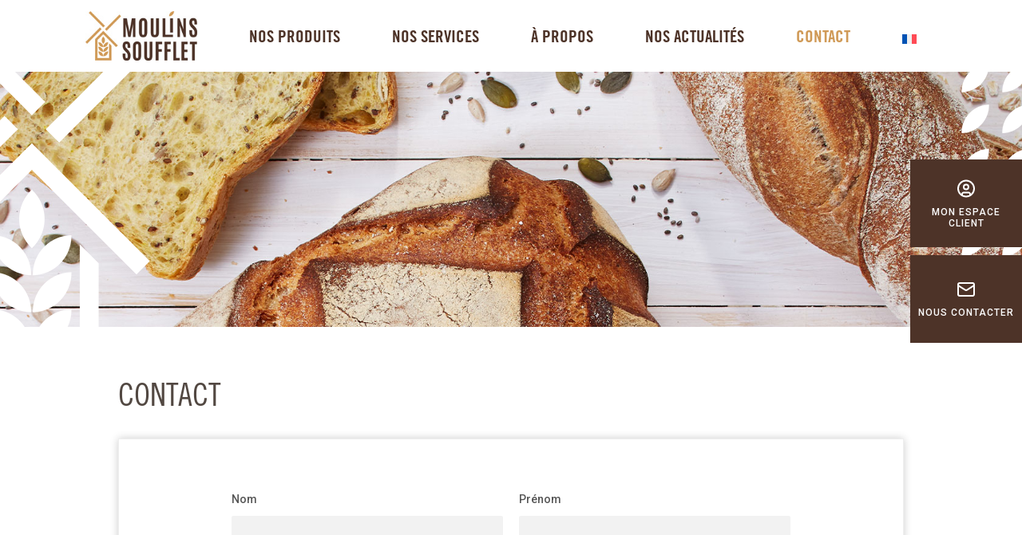

--- FILE ---
content_type: text/html; charset=utf-8
request_url: https://www.google.com/recaptcha/api2/anchor?ar=1&k=6LcPcskUAAAAAPydwyf-AtLUxbfXj9f3_FgXZPGr&co=aHR0cHM6Ly93d3cubW91bGlucy1zb3VmZmxldC5mcjo0NDM.&hl=fr&v=N67nZn4AqZkNcbeMu4prBgzg&theme=light&size=normal&anchor-ms=20000&execute-ms=30000&cb=tgtj1wkrurew
body_size: 49739
content:
<!DOCTYPE HTML><html dir="ltr" lang="fr"><head><meta http-equiv="Content-Type" content="text/html; charset=UTF-8">
<meta http-equiv="X-UA-Compatible" content="IE=edge">
<title>reCAPTCHA</title>
<style type="text/css">
/* cyrillic-ext */
@font-face {
  font-family: 'Roboto';
  font-style: normal;
  font-weight: 400;
  font-stretch: 100%;
  src: url(//fonts.gstatic.com/s/roboto/v48/KFO7CnqEu92Fr1ME7kSn66aGLdTylUAMa3GUBHMdazTgWw.woff2) format('woff2');
  unicode-range: U+0460-052F, U+1C80-1C8A, U+20B4, U+2DE0-2DFF, U+A640-A69F, U+FE2E-FE2F;
}
/* cyrillic */
@font-face {
  font-family: 'Roboto';
  font-style: normal;
  font-weight: 400;
  font-stretch: 100%;
  src: url(//fonts.gstatic.com/s/roboto/v48/KFO7CnqEu92Fr1ME7kSn66aGLdTylUAMa3iUBHMdazTgWw.woff2) format('woff2');
  unicode-range: U+0301, U+0400-045F, U+0490-0491, U+04B0-04B1, U+2116;
}
/* greek-ext */
@font-face {
  font-family: 'Roboto';
  font-style: normal;
  font-weight: 400;
  font-stretch: 100%;
  src: url(//fonts.gstatic.com/s/roboto/v48/KFO7CnqEu92Fr1ME7kSn66aGLdTylUAMa3CUBHMdazTgWw.woff2) format('woff2');
  unicode-range: U+1F00-1FFF;
}
/* greek */
@font-face {
  font-family: 'Roboto';
  font-style: normal;
  font-weight: 400;
  font-stretch: 100%;
  src: url(//fonts.gstatic.com/s/roboto/v48/KFO7CnqEu92Fr1ME7kSn66aGLdTylUAMa3-UBHMdazTgWw.woff2) format('woff2');
  unicode-range: U+0370-0377, U+037A-037F, U+0384-038A, U+038C, U+038E-03A1, U+03A3-03FF;
}
/* math */
@font-face {
  font-family: 'Roboto';
  font-style: normal;
  font-weight: 400;
  font-stretch: 100%;
  src: url(//fonts.gstatic.com/s/roboto/v48/KFO7CnqEu92Fr1ME7kSn66aGLdTylUAMawCUBHMdazTgWw.woff2) format('woff2');
  unicode-range: U+0302-0303, U+0305, U+0307-0308, U+0310, U+0312, U+0315, U+031A, U+0326-0327, U+032C, U+032F-0330, U+0332-0333, U+0338, U+033A, U+0346, U+034D, U+0391-03A1, U+03A3-03A9, U+03B1-03C9, U+03D1, U+03D5-03D6, U+03F0-03F1, U+03F4-03F5, U+2016-2017, U+2034-2038, U+203C, U+2040, U+2043, U+2047, U+2050, U+2057, U+205F, U+2070-2071, U+2074-208E, U+2090-209C, U+20D0-20DC, U+20E1, U+20E5-20EF, U+2100-2112, U+2114-2115, U+2117-2121, U+2123-214F, U+2190, U+2192, U+2194-21AE, U+21B0-21E5, U+21F1-21F2, U+21F4-2211, U+2213-2214, U+2216-22FF, U+2308-230B, U+2310, U+2319, U+231C-2321, U+2336-237A, U+237C, U+2395, U+239B-23B7, U+23D0, U+23DC-23E1, U+2474-2475, U+25AF, U+25B3, U+25B7, U+25BD, U+25C1, U+25CA, U+25CC, U+25FB, U+266D-266F, U+27C0-27FF, U+2900-2AFF, U+2B0E-2B11, U+2B30-2B4C, U+2BFE, U+3030, U+FF5B, U+FF5D, U+1D400-1D7FF, U+1EE00-1EEFF;
}
/* symbols */
@font-face {
  font-family: 'Roboto';
  font-style: normal;
  font-weight: 400;
  font-stretch: 100%;
  src: url(//fonts.gstatic.com/s/roboto/v48/KFO7CnqEu92Fr1ME7kSn66aGLdTylUAMaxKUBHMdazTgWw.woff2) format('woff2');
  unicode-range: U+0001-000C, U+000E-001F, U+007F-009F, U+20DD-20E0, U+20E2-20E4, U+2150-218F, U+2190, U+2192, U+2194-2199, U+21AF, U+21E6-21F0, U+21F3, U+2218-2219, U+2299, U+22C4-22C6, U+2300-243F, U+2440-244A, U+2460-24FF, U+25A0-27BF, U+2800-28FF, U+2921-2922, U+2981, U+29BF, U+29EB, U+2B00-2BFF, U+4DC0-4DFF, U+FFF9-FFFB, U+10140-1018E, U+10190-1019C, U+101A0, U+101D0-101FD, U+102E0-102FB, U+10E60-10E7E, U+1D2C0-1D2D3, U+1D2E0-1D37F, U+1F000-1F0FF, U+1F100-1F1AD, U+1F1E6-1F1FF, U+1F30D-1F30F, U+1F315, U+1F31C, U+1F31E, U+1F320-1F32C, U+1F336, U+1F378, U+1F37D, U+1F382, U+1F393-1F39F, U+1F3A7-1F3A8, U+1F3AC-1F3AF, U+1F3C2, U+1F3C4-1F3C6, U+1F3CA-1F3CE, U+1F3D4-1F3E0, U+1F3ED, U+1F3F1-1F3F3, U+1F3F5-1F3F7, U+1F408, U+1F415, U+1F41F, U+1F426, U+1F43F, U+1F441-1F442, U+1F444, U+1F446-1F449, U+1F44C-1F44E, U+1F453, U+1F46A, U+1F47D, U+1F4A3, U+1F4B0, U+1F4B3, U+1F4B9, U+1F4BB, U+1F4BF, U+1F4C8-1F4CB, U+1F4D6, U+1F4DA, U+1F4DF, U+1F4E3-1F4E6, U+1F4EA-1F4ED, U+1F4F7, U+1F4F9-1F4FB, U+1F4FD-1F4FE, U+1F503, U+1F507-1F50B, U+1F50D, U+1F512-1F513, U+1F53E-1F54A, U+1F54F-1F5FA, U+1F610, U+1F650-1F67F, U+1F687, U+1F68D, U+1F691, U+1F694, U+1F698, U+1F6AD, U+1F6B2, U+1F6B9-1F6BA, U+1F6BC, U+1F6C6-1F6CF, U+1F6D3-1F6D7, U+1F6E0-1F6EA, U+1F6F0-1F6F3, U+1F6F7-1F6FC, U+1F700-1F7FF, U+1F800-1F80B, U+1F810-1F847, U+1F850-1F859, U+1F860-1F887, U+1F890-1F8AD, U+1F8B0-1F8BB, U+1F8C0-1F8C1, U+1F900-1F90B, U+1F93B, U+1F946, U+1F984, U+1F996, U+1F9E9, U+1FA00-1FA6F, U+1FA70-1FA7C, U+1FA80-1FA89, U+1FA8F-1FAC6, U+1FACE-1FADC, U+1FADF-1FAE9, U+1FAF0-1FAF8, U+1FB00-1FBFF;
}
/* vietnamese */
@font-face {
  font-family: 'Roboto';
  font-style: normal;
  font-weight: 400;
  font-stretch: 100%;
  src: url(//fonts.gstatic.com/s/roboto/v48/KFO7CnqEu92Fr1ME7kSn66aGLdTylUAMa3OUBHMdazTgWw.woff2) format('woff2');
  unicode-range: U+0102-0103, U+0110-0111, U+0128-0129, U+0168-0169, U+01A0-01A1, U+01AF-01B0, U+0300-0301, U+0303-0304, U+0308-0309, U+0323, U+0329, U+1EA0-1EF9, U+20AB;
}
/* latin-ext */
@font-face {
  font-family: 'Roboto';
  font-style: normal;
  font-weight: 400;
  font-stretch: 100%;
  src: url(//fonts.gstatic.com/s/roboto/v48/KFO7CnqEu92Fr1ME7kSn66aGLdTylUAMa3KUBHMdazTgWw.woff2) format('woff2');
  unicode-range: U+0100-02BA, U+02BD-02C5, U+02C7-02CC, U+02CE-02D7, U+02DD-02FF, U+0304, U+0308, U+0329, U+1D00-1DBF, U+1E00-1E9F, U+1EF2-1EFF, U+2020, U+20A0-20AB, U+20AD-20C0, U+2113, U+2C60-2C7F, U+A720-A7FF;
}
/* latin */
@font-face {
  font-family: 'Roboto';
  font-style: normal;
  font-weight: 400;
  font-stretch: 100%;
  src: url(//fonts.gstatic.com/s/roboto/v48/KFO7CnqEu92Fr1ME7kSn66aGLdTylUAMa3yUBHMdazQ.woff2) format('woff2');
  unicode-range: U+0000-00FF, U+0131, U+0152-0153, U+02BB-02BC, U+02C6, U+02DA, U+02DC, U+0304, U+0308, U+0329, U+2000-206F, U+20AC, U+2122, U+2191, U+2193, U+2212, U+2215, U+FEFF, U+FFFD;
}
/* cyrillic-ext */
@font-face {
  font-family: 'Roboto';
  font-style: normal;
  font-weight: 500;
  font-stretch: 100%;
  src: url(//fonts.gstatic.com/s/roboto/v48/KFO7CnqEu92Fr1ME7kSn66aGLdTylUAMa3GUBHMdazTgWw.woff2) format('woff2');
  unicode-range: U+0460-052F, U+1C80-1C8A, U+20B4, U+2DE0-2DFF, U+A640-A69F, U+FE2E-FE2F;
}
/* cyrillic */
@font-face {
  font-family: 'Roboto';
  font-style: normal;
  font-weight: 500;
  font-stretch: 100%;
  src: url(//fonts.gstatic.com/s/roboto/v48/KFO7CnqEu92Fr1ME7kSn66aGLdTylUAMa3iUBHMdazTgWw.woff2) format('woff2');
  unicode-range: U+0301, U+0400-045F, U+0490-0491, U+04B0-04B1, U+2116;
}
/* greek-ext */
@font-face {
  font-family: 'Roboto';
  font-style: normal;
  font-weight: 500;
  font-stretch: 100%;
  src: url(//fonts.gstatic.com/s/roboto/v48/KFO7CnqEu92Fr1ME7kSn66aGLdTylUAMa3CUBHMdazTgWw.woff2) format('woff2');
  unicode-range: U+1F00-1FFF;
}
/* greek */
@font-face {
  font-family: 'Roboto';
  font-style: normal;
  font-weight: 500;
  font-stretch: 100%;
  src: url(//fonts.gstatic.com/s/roboto/v48/KFO7CnqEu92Fr1ME7kSn66aGLdTylUAMa3-UBHMdazTgWw.woff2) format('woff2');
  unicode-range: U+0370-0377, U+037A-037F, U+0384-038A, U+038C, U+038E-03A1, U+03A3-03FF;
}
/* math */
@font-face {
  font-family: 'Roboto';
  font-style: normal;
  font-weight: 500;
  font-stretch: 100%;
  src: url(//fonts.gstatic.com/s/roboto/v48/KFO7CnqEu92Fr1ME7kSn66aGLdTylUAMawCUBHMdazTgWw.woff2) format('woff2');
  unicode-range: U+0302-0303, U+0305, U+0307-0308, U+0310, U+0312, U+0315, U+031A, U+0326-0327, U+032C, U+032F-0330, U+0332-0333, U+0338, U+033A, U+0346, U+034D, U+0391-03A1, U+03A3-03A9, U+03B1-03C9, U+03D1, U+03D5-03D6, U+03F0-03F1, U+03F4-03F5, U+2016-2017, U+2034-2038, U+203C, U+2040, U+2043, U+2047, U+2050, U+2057, U+205F, U+2070-2071, U+2074-208E, U+2090-209C, U+20D0-20DC, U+20E1, U+20E5-20EF, U+2100-2112, U+2114-2115, U+2117-2121, U+2123-214F, U+2190, U+2192, U+2194-21AE, U+21B0-21E5, U+21F1-21F2, U+21F4-2211, U+2213-2214, U+2216-22FF, U+2308-230B, U+2310, U+2319, U+231C-2321, U+2336-237A, U+237C, U+2395, U+239B-23B7, U+23D0, U+23DC-23E1, U+2474-2475, U+25AF, U+25B3, U+25B7, U+25BD, U+25C1, U+25CA, U+25CC, U+25FB, U+266D-266F, U+27C0-27FF, U+2900-2AFF, U+2B0E-2B11, U+2B30-2B4C, U+2BFE, U+3030, U+FF5B, U+FF5D, U+1D400-1D7FF, U+1EE00-1EEFF;
}
/* symbols */
@font-face {
  font-family: 'Roboto';
  font-style: normal;
  font-weight: 500;
  font-stretch: 100%;
  src: url(//fonts.gstatic.com/s/roboto/v48/KFO7CnqEu92Fr1ME7kSn66aGLdTylUAMaxKUBHMdazTgWw.woff2) format('woff2');
  unicode-range: U+0001-000C, U+000E-001F, U+007F-009F, U+20DD-20E0, U+20E2-20E4, U+2150-218F, U+2190, U+2192, U+2194-2199, U+21AF, U+21E6-21F0, U+21F3, U+2218-2219, U+2299, U+22C4-22C6, U+2300-243F, U+2440-244A, U+2460-24FF, U+25A0-27BF, U+2800-28FF, U+2921-2922, U+2981, U+29BF, U+29EB, U+2B00-2BFF, U+4DC0-4DFF, U+FFF9-FFFB, U+10140-1018E, U+10190-1019C, U+101A0, U+101D0-101FD, U+102E0-102FB, U+10E60-10E7E, U+1D2C0-1D2D3, U+1D2E0-1D37F, U+1F000-1F0FF, U+1F100-1F1AD, U+1F1E6-1F1FF, U+1F30D-1F30F, U+1F315, U+1F31C, U+1F31E, U+1F320-1F32C, U+1F336, U+1F378, U+1F37D, U+1F382, U+1F393-1F39F, U+1F3A7-1F3A8, U+1F3AC-1F3AF, U+1F3C2, U+1F3C4-1F3C6, U+1F3CA-1F3CE, U+1F3D4-1F3E0, U+1F3ED, U+1F3F1-1F3F3, U+1F3F5-1F3F7, U+1F408, U+1F415, U+1F41F, U+1F426, U+1F43F, U+1F441-1F442, U+1F444, U+1F446-1F449, U+1F44C-1F44E, U+1F453, U+1F46A, U+1F47D, U+1F4A3, U+1F4B0, U+1F4B3, U+1F4B9, U+1F4BB, U+1F4BF, U+1F4C8-1F4CB, U+1F4D6, U+1F4DA, U+1F4DF, U+1F4E3-1F4E6, U+1F4EA-1F4ED, U+1F4F7, U+1F4F9-1F4FB, U+1F4FD-1F4FE, U+1F503, U+1F507-1F50B, U+1F50D, U+1F512-1F513, U+1F53E-1F54A, U+1F54F-1F5FA, U+1F610, U+1F650-1F67F, U+1F687, U+1F68D, U+1F691, U+1F694, U+1F698, U+1F6AD, U+1F6B2, U+1F6B9-1F6BA, U+1F6BC, U+1F6C6-1F6CF, U+1F6D3-1F6D7, U+1F6E0-1F6EA, U+1F6F0-1F6F3, U+1F6F7-1F6FC, U+1F700-1F7FF, U+1F800-1F80B, U+1F810-1F847, U+1F850-1F859, U+1F860-1F887, U+1F890-1F8AD, U+1F8B0-1F8BB, U+1F8C0-1F8C1, U+1F900-1F90B, U+1F93B, U+1F946, U+1F984, U+1F996, U+1F9E9, U+1FA00-1FA6F, U+1FA70-1FA7C, U+1FA80-1FA89, U+1FA8F-1FAC6, U+1FACE-1FADC, U+1FADF-1FAE9, U+1FAF0-1FAF8, U+1FB00-1FBFF;
}
/* vietnamese */
@font-face {
  font-family: 'Roboto';
  font-style: normal;
  font-weight: 500;
  font-stretch: 100%;
  src: url(//fonts.gstatic.com/s/roboto/v48/KFO7CnqEu92Fr1ME7kSn66aGLdTylUAMa3OUBHMdazTgWw.woff2) format('woff2');
  unicode-range: U+0102-0103, U+0110-0111, U+0128-0129, U+0168-0169, U+01A0-01A1, U+01AF-01B0, U+0300-0301, U+0303-0304, U+0308-0309, U+0323, U+0329, U+1EA0-1EF9, U+20AB;
}
/* latin-ext */
@font-face {
  font-family: 'Roboto';
  font-style: normal;
  font-weight: 500;
  font-stretch: 100%;
  src: url(//fonts.gstatic.com/s/roboto/v48/KFO7CnqEu92Fr1ME7kSn66aGLdTylUAMa3KUBHMdazTgWw.woff2) format('woff2');
  unicode-range: U+0100-02BA, U+02BD-02C5, U+02C7-02CC, U+02CE-02D7, U+02DD-02FF, U+0304, U+0308, U+0329, U+1D00-1DBF, U+1E00-1E9F, U+1EF2-1EFF, U+2020, U+20A0-20AB, U+20AD-20C0, U+2113, U+2C60-2C7F, U+A720-A7FF;
}
/* latin */
@font-face {
  font-family: 'Roboto';
  font-style: normal;
  font-weight: 500;
  font-stretch: 100%;
  src: url(//fonts.gstatic.com/s/roboto/v48/KFO7CnqEu92Fr1ME7kSn66aGLdTylUAMa3yUBHMdazQ.woff2) format('woff2');
  unicode-range: U+0000-00FF, U+0131, U+0152-0153, U+02BB-02BC, U+02C6, U+02DA, U+02DC, U+0304, U+0308, U+0329, U+2000-206F, U+20AC, U+2122, U+2191, U+2193, U+2212, U+2215, U+FEFF, U+FFFD;
}
/* cyrillic-ext */
@font-face {
  font-family: 'Roboto';
  font-style: normal;
  font-weight: 900;
  font-stretch: 100%;
  src: url(//fonts.gstatic.com/s/roboto/v48/KFO7CnqEu92Fr1ME7kSn66aGLdTylUAMa3GUBHMdazTgWw.woff2) format('woff2');
  unicode-range: U+0460-052F, U+1C80-1C8A, U+20B4, U+2DE0-2DFF, U+A640-A69F, U+FE2E-FE2F;
}
/* cyrillic */
@font-face {
  font-family: 'Roboto';
  font-style: normal;
  font-weight: 900;
  font-stretch: 100%;
  src: url(//fonts.gstatic.com/s/roboto/v48/KFO7CnqEu92Fr1ME7kSn66aGLdTylUAMa3iUBHMdazTgWw.woff2) format('woff2');
  unicode-range: U+0301, U+0400-045F, U+0490-0491, U+04B0-04B1, U+2116;
}
/* greek-ext */
@font-face {
  font-family: 'Roboto';
  font-style: normal;
  font-weight: 900;
  font-stretch: 100%;
  src: url(//fonts.gstatic.com/s/roboto/v48/KFO7CnqEu92Fr1ME7kSn66aGLdTylUAMa3CUBHMdazTgWw.woff2) format('woff2');
  unicode-range: U+1F00-1FFF;
}
/* greek */
@font-face {
  font-family: 'Roboto';
  font-style: normal;
  font-weight: 900;
  font-stretch: 100%;
  src: url(//fonts.gstatic.com/s/roboto/v48/KFO7CnqEu92Fr1ME7kSn66aGLdTylUAMa3-UBHMdazTgWw.woff2) format('woff2');
  unicode-range: U+0370-0377, U+037A-037F, U+0384-038A, U+038C, U+038E-03A1, U+03A3-03FF;
}
/* math */
@font-face {
  font-family: 'Roboto';
  font-style: normal;
  font-weight: 900;
  font-stretch: 100%;
  src: url(//fonts.gstatic.com/s/roboto/v48/KFO7CnqEu92Fr1ME7kSn66aGLdTylUAMawCUBHMdazTgWw.woff2) format('woff2');
  unicode-range: U+0302-0303, U+0305, U+0307-0308, U+0310, U+0312, U+0315, U+031A, U+0326-0327, U+032C, U+032F-0330, U+0332-0333, U+0338, U+033A, U+0346, U+034D, U+0391-03A1, U+03A3-03A9, U+03B1-03C9, U+03D1, U+03D5-03D6, U+03F0-03F1, U+03F4-03F5, U+2016-2017, U+2034-2038, U+203C, U+2040, U+2043, U+2047, U+2050, U+2057, U+205F, U+2070-2071, U+2074-208E, U+2090-209C, U+20D0-20DC, U+20E1, U+20E5-20EF, U+2100-2112, U+2114-2115, U+2117-2121, U+2123-214F, U+2190, U+2192, U+2194-21AE, U+21B0-21E5, U+21F1-21F2, U+21F4-2211, U+2213-2214, U+2216-22FF, U+2308-230B, U+2310, U+2319, U+231C-2321, U+2336-237A, U+237C, U+2395, U+239B-23B7, U+23D0, U+23DC-23E1, U+2474-2475, U+25AF, U+25B3, U+25B7, U+25BD, U+25C1, U+25CA, U+25CC, U+25FB, U+266D-266F, U+27C0-27FF, U+2900-2AFF, U+2B0E-2B11, U+2B30-2B4C, U+2BFE, U+3030, U+FF5B, U+FF5D, U+1D400-1D7FF, U+1EE00-1EEFF;
}
/* symbols */
@font-face {
  font-family: 'Roboto';
  font-style: normal;
  font-weight: 900;
  font-stretch: 100%;
  src: url(//fonts.gstatic.com/s/roboto/v48/KFO7CnqEu92Fr1ME7kSn66aGLdTylUAMaxKUBHMdazTgWw.woff2) format('woff2');
  unicode-range: U+0001-000C, U+000E-001F, U+007F-009F, U+20DD-20E0, U+20E2-20E4, U+2150-218F, U+2190, U+2192, U+2194-2199, U+21AF, U+21E6-21F0, U+21F3, U+2218-2219, U+2299, U+22C4-22C6, U+2300-243F, U+2440-244A, U+2460-24FF, U+25A0-27BF, U+2800-28FF, U+2921-2922, U+2981, U+29BF, U+29EB, U+2B00-2BFF, U+4DC0-4DFF, U+FFF9-FFFB, U+10140-1018E, U+10190-1019C, U+101A0, U+101D0-101FD, U+102E0-102FB, U+10E60-10E7E, U+1D2C0-1D2D3, U+1D2E0-1D37F, U+1F000-1F0FF, U+1F100-1F1AD, U+1F1E6-1F1FF, U+1F30D-1F30F, U+1F315, U+1F31C, U+1F31E, U+1F320-1F32C, U+1F336, U+1F378, U+1F37D, U+1F382, U+1F393-1F39F, U+1F3A7-1F3A8, U+1F3AC-1F3AF, U+1F3C2, U+1F3C4-1F3C6, U+1F3CA-1F3CE, U+1F3D4-1F3E0, U+1F3ED, U+1F3F1-1F3F3, U+1F3F5-1F3F7, U+1F408, U+1F415, U+1F41F, U+1F426, U+1F43F, U+1F441-1F442, U+1F444, U+1F446-1F449, U+1F44C-1F44E, U+1F453, U+1F46A, U+1F47D, U+1F4A3, U+1F4B0, U+1F4B3, U+1F4B9, U+1F4BB, U+1F4BF, U+1F4C8-1F4CB, U+1F4D6, U+1F4DA, U+1F4DF, U+1F4E3-1F4E6, U+1F4EA-1F4ED, U+1F4F7, U+1F4F9-1F4FB, U+1F4FD-1F4FE, U+1F503, U+1F507-1F50B, U+1F50D, U+1F512-1F513, U+1F53E-1F54A, U+1F54F-1F5FA, U+1F610, U+1F650-1F67F, U+1F687, U+1F68D, U+1F691, U+1F694, U+1F698, U+1F6AD, U+1F6B2, U+1F6B9-1F6BA, U+1F6BC, U+1F6C6-1F6CF, U+1F6D3-1F6D7, U+1F6E0-1F6EA, U+1F6F0-1F6F3, U+1F6F7-1F6FC, U+1F700-1F7FF, U+1F800-1F80B, U+1F810-1F847, U+1F850-1F859, U+1F860-1F887, U+1F890-1F8AD, U+1F8B0-1F8BB, U+1F8C0-1F8C1, U+1F900-1F90B, U+1F93B, U+1F946, U+1F984, U+1F996, U+1F9E9, U+1FA00-1FA6F, U+1FA70-1FA7C, U+1FA80-1FA89, U+1FA8F-1FAC6, U+1FACE-1FADC, U+1FADF-1FAE9, U+1FAF0-1FAF8, U+1FB00-1FBFF;
}
/* vietnamese */
@font-face {
  font-family: 'Roboto';
  font-style: normal;
  font-weight: 900;
  font-stretch: 100%;
  src: url(//fonts.gstatic.com/s/roboto/v48/KFO7CnqEu92Fr1ME7kSn66aGLdTylUAMa3OUBHMdazTgWw.woff2) format('woff2');
  unicode-range: U+0102-0103, U+0110-0111, U+0128-0129, U+0168-0169, U+01A0-01A1, U+01AF-01B0, U+0300-0301, U+0303-0304, U+0308-0309, U+0323, U+0329, U+1EA0-1EF9, U+20AB;
}
/* latin-ext */
@font-face {
  font-family: 'Roboto';
  font-style: normal;
  font-weight: 900;
  font-stretch: 100%;
  src: url(//fonts.gstatic.com/s/roboto/v48/KFO7CnqEu92Fr1ME7kSn66aGLdTylUAMa3KUBHMdazTgWw.woff2) format('woff2');
  unicode-range: U+0100-02BA, U+02BD-02C5, U+02C7-02CC, U+02CE-02D7, U+02DD-02FF, U+0304, U+0308, U+0329, U+1D00-1DBF, U+1E00-1E9F, U+1EF2-1EFF, U+2020, U+20A0-20AB, U+20AD-20C0, U+2113, U+2C60-2C7F, U+A720-A7FF;
}
/* latin */
@font-face {
  font-family: 'Roboto';
  font-style: normal;
  font-weight: 900;
  font-stretch: 100%;
  src: url(//fonts.gstatic.com/s/roboto/v48/KFO7CnqEu92Fr1ME7kSn66aGLdTylUAMa3yUBHMdazQ.woff2) format('woff2');
  unicode-range: U+0000-00FF, U+0131, U+0152-0153, U+02BB-02BC, U+02C6, U+02DA, U+02DC, U+0304, U+0308, U+0329, U+2000-206F, U+20AC, U+2122, U+2191, U+2193, U+2212, U+2215, U+FEFF, U+FFFD;
}

</style>
<link rel="stylesheet" type="text/css" href="https://www.gstatic.com/recaptcha/releases/N67nZn4AqZkNcbeMu4prBgzg/styles__ltr.css">
<script nonce="suu8co-u6NfxYuhxY13sPA" type="text/javascript">window['__recaptcha_api'] = 'https://www.google.com/recaptcha/api2/';</script>
<script type="text/javascript" src="https://www.gstatic.com/recaptcha/releases/N67nZn4AqZkNcbeMu4prBgzg/recaptcha__fr.js" nonce="suu8co-u6NfxYuhxY13sPA">
      
    </script></head>
<body><div id="rc-anchor-alert" class="rc-anchor-alert"></div>
<input type="hidden" id="recaptcha-token" value="[base64]">
<script type="text/javascript" nonce="suu8co-u6NfxYuhxY13sPA">
      recaptcha.anchor.Main.init("[\x22ainput\x22,[\x22bgdata\x22,\x22\x22,\[base64]/[base64]/MjU1Ong/[base64]/[base64]/[base64]/[base64]/[base64]/[base64]/[base64]/[base64]/[base64]/[base64]/[base64]/[base64]/[base64]/[base64]/[base64]\\u003d\x22,\[base64]\\u003d\x22,\x22wrfCj8OdWcO4ZT3CvMOWw6FFw7/DjsKPYsOcw7TDn8OwwpArw7DCtcOxJ2HDtGIOwq3Dl8OJcWx9fcO9P1PDv8Kmwoxiw6XCj8ObwrIMwp/[base64]/WxB/[base64]/[base64]/LsK/LTLDl38+P8OCwqDCgFtTblwgwq7Cvz12w7xkZznDmzbCqCQgCcKvwp/DpMKdw4wnJ3DDlsOUwqXCuMOJC8O3QMOJcMKaw6fDpXfDhxDDhMKlM8KqGSnClANDP8Ozwp8WDcObwoEaRMKUw6B7wpNyOMObwpTDmsKpf2YIw5DDo8KMJB3DsQbCg8OkJ2DDoRhgfVNZw4/Dj3jDtBLCrRAncU/DhBrCsRJvTBl1w4/DgMOxeWXDrWt8MzhHVsOHwofDhlhAw7cCw4UKw7UNw63CisKjHx7DssK1wr5twrjDhWYkw5h7MVUrZ2DDuE/ClnE/w4ADcMKtJyECw6bClMO9wqbDjAQrLMOcw5RnZ10MwozCkcKMwpjDvMOsw63Cp8OYw6PDkcK1Xklfw6bCvxlQCjDDiMKVKMOyw5/DusOSw4Bww6bCisKIwrPCucKDDlzCiwJww5HDtSXCo2nDg8OZw6E4YMKjdsOAD3jClDUhw7nCj8K9wrBYw53Dv8K7wrLDlX82BcOAwoDCpcK0woJDBcONU1/[base64]/DmcONMD5zwrsmwoYJQwg1WlwfWSd1MMKpPMOTKcKEwqLDvX7CvsKGw4loWitFO3HCvFsZw47CnsOAw5HCvlJTwqnDhw1/[base64]/CmcOSwonChMKfNxzCkcKOTS3CiMOCwqlewpLDn8K+wp5nYcOswoBrwo4rwoLDi1oqw6gsYsK3woIHHsOew6HCi8Kcw4Fqwr/DvMOuA8OHwpp+w77CoGlefsO+woo9w7PCiyvDkDrDoBEfw6hZc3zDiVHDuxxKwqXDrcOOZgxKw7BKMFTCmsOhw53CljPDpyXDhBzCtMKvwo9fw6dWw5/Cn3jDo8KqVcKHw6c8TV9ow4k/wpBedVR9XsKuw690wpnDji4Rwo/Co03Cu1zCjn5NwrPCiMKCw7HCkDU0wqJyw5JEMMO7wo/[base64]/Ch1AAHcKkwoHCinQUw5zCpmTCjMOhDyjChMOLD2pHfGE3CsKswrnDi3/DusOgw5/DoiLCmsOwdHDDkh56w75Dw7BDw5/CmMK4wrxXEcKLHkrCr27CtUvCqzDDgQAuwoXDqcOVCXc9wrAMOcOqw5MiJsOXbV5VdsOzFcOjTsObwrTCokjDsHVpIsOcADzCgsKtwrPDp2hGwrRCEcOgDsO8w77DmkNTw47DuC9Hw6/CpsKMwpPDosOjwrjCiFLDkCN0w5DCiAfCnMKOJ2RFw5fDr8KwenjCssOZw4gbCRvDmFHClsKEwoTCqD8gw7DCtD3CgsOBw5QNwrg/[base64]/DiXIbZcOoE8OywrvCvhvCtcKOXMOwwrfDvBJfKVnCgQnDiMOcwrB6wojCoMOxwrDDkznDgMKkw7jCmhQPwonCvA7DpcKlKCU4GRDDvcOoWB7CrcORwpc/[base64]/CgUnChn4bw5zDmi95Kl7DjShFwpDCoxXDomHDo8O2TkYwwpfDni7Dqg/[base64]/CmngHV8OfWMKLw4TDhsKIwqvDv8OaSsK3w7PCvylqwqFLw49IZDfDm1jDvDVlYy8mw59GacKmLsKyw6xlAsKJE8OoZwYIw4HCrMKGwoTClE3DoiLDl35Ew7ZpwplOwoPCnCRlwq3CvRE/[base64]/wqtKLUHDvcOsb8Olw6/DjUzDpsKmw64pH1xnwp3CkMO7wrMdw6bDv2TDgC7DmVw8w7vDrsKCw7TDu8KSw7LCvykMw645PMKWNXLCvDnDoXkCwoEre2QcFcKQwqpIAgo/RWPCiC3CgsKoHsKYMUjClBILw7Nvw6zCpW9DwoIQYDrDm8KZwq1vw4bCn8OlJ3g6wobDisKuw6xCJsOUw59yw7zDoMO2wpgnw7JUw7HCmMO/KwDDkDTDpsO7RVcJw4JCCmDCr8KRJcKtw6FDw7l7w7nDj8Klw51CwoPChsOGwrTChHN9EFbCk8KrwqTDomdhw55vwoTCl19jwqbCv0/CuMKiw655wo7Dt8OlwrtIVMKAD8OdwqjDmsKxwoxzZCNpw4pawrjCmw7DlGQTGTsIFEPCs8KIXcKkwqlgF8OKVMKGVRdEY8OZExUcwr5Pw5oYRsOtVsO/[base64]/IsOYw6XCscKuwrJ2VsKHXMOsw51jw7PDqcKcJkzDrw8awr5zL1Avw7/[base64]/RDhMw7kZw7bDgMOxw5Uhw5zCrz8sw63CryTCpW3CmsK6wp8mwpTCu8Osw6AOw6bDu8Onw7bChMORTcOLcUbDkkoxwqPCpsKdwog8wojDicO5w7csEifDuMOTw5IMwq9TwrrCtkljw7gAwozDuQR3wpR8HFnChMKkw5QMGV4mwoHCrsOaOn5Zb8KEw7g/[base64]/Dh8ObwqJQY8Oyw7jCicO8w4MPZgXDo1URJXY9w6QSw45Awq7CsV7DuGYeMzjDgMOAcw7CpwXDkMKbNjXCm8OBw6vCisKBBmljOk1XJ8ORw6IhCjvCoFlPw6HDqmx6w61ywrbDgMOmDcOSw6/DuMO2KSrCocO7WsONw6ZswqLChsK5SkXCnHgtw4fDkEwYRcK+bh1jw5LDicOpw5LDksO2NFTCv3kDCMOjEsK0acKFw79cOG7DpsOwwqTCvMOgwpfDisOSw7M7CsO/w5DChMOMJQ3CmcKSIsKMw45cw4TCjMOTw7IkKcOXRsO6wroCwrXDv8KgaGLCocK7w7jDiygKwqclHMKywpRIACjDhMKcRUBlw4TCjwZ/[base64]/[base64]/Dviplw7bDlMKyQj3Du8OFw5gmbMKuC8KhwoHClsOYRMOjEH1hwq4vBsOjSMK0w5jDtVVmw5cpN2VewovDp8OEccKiwrlbw5zCrcO5w5zCnhlvbMOySsOUfT3DmkrDrcOWwobCuMOmwoPCksOhW2lgwqokFwB3GcOUPiHDhsKmScKQEcKOwqXCszHDog4Uw4VJw6pHw7/[base64]/ChH8nw6Few6E6Pi0+XiAawr3Dk17Dg0zCgAPDignDg1/CqSXDrcOYw7MrD3LDgmRFVsKlwrxGwrfCqsKUwp4hwrgMJ8KfYsKHwqpbWcKHwoTDoMKfw5VNw6dFw4w6wqlvG8OAwp1NM2/CrEUrw6/Dqx/CpsKrwosySVjCoT8ewohlwqQaBcOOaMK9wq0Ow7Brw5pUwq5PR0zDjjXCjQDCv104wpHCrcKsZsOZw4zDm8OPwr/[base64]/[base64]/Dj3o5CsKPwo0HwqARw4jCjUnDj8OacMKmS8KFeMOVwpt/wq4/WF0QCUJZwr8Yw70vw7l9SEHDgcKOX8Ofw4tkwqfCvMKXw4vCtk5kwqLDksK9A8Kmwq3CqMKxLVfDhEXDusKCwpXDvsKYTcOrAALCi8KCw53CgCjDisOiET3Cv8KTLVQ4w7Mpw7bDiHbCqnfDrcKuw5g8OlLDvn/CrsK+RsOwCsOxacO/RSDDoVpIwoNnTcOpNjphXCRJw5fCnMK1NkXDt8O7w7nDsMOSRH8RQC7DhMOGGMOHVQ0vKGBowpHCpyBUw6HCucO/P1Rrw77CucOww79mw6sNwpTCnn40wrEmMBMVw7fDu8Kjw5bDs0/CikxZWsKYe8OnwqTDosOFw4cBJ3Z+YlAzSMOYScKMAcOzCkLDlcKlX8KgDMKawqTCgBTCoghsaVMnwo3DkcOZUVPCvsKqEh3Cr8KlEFrDuTLDjizDri7Cj8O5w5kawrnDjlFFKDzDlcOaccO8wqp0SxzCrsOlMGQuw4UOeidBFhopwpPCssK/woAiwobCs8O7M8O9DsKbLj7DscKyA8OCAsO+w7FyQynCicOkAsOaLsK8w7ESMh0iwpbDk2cuGcO4wr/DksKJwr4gw7TCkhJTAjJjPcKkcsKAw6pMwrNfYsOvdAxMw5rCoXnCsCDCl8KEwrbDisKLwoQfwodFF8Opw6zCr8KJYSPCjQ5Awo/DknEFwqYpesOaCcKlEjtQwrN7ccK5wrvCisKnbMO3L8KlwrJ2fETClcKYPcKGWsO1OXgxwqpBw7UjHcOqwojCtMOEwol/DMODMQ4Zw603w4zCilrDkMKBw4c+wpPDiMKWC8KSUMKScgsNw71NJQ/DvcKjLnBDw7nCvsKDXMOyIRLCsn/CsDwLR8KrT8OmE8OZMcOVUMOhY8Kpw7PCsR3DtAHDg8KMZV3CpFjCv8OqW8KOwrXDq8O1w5lLw5nCum4oGm/CtcKLwofDrjTDkMOtwqAeL8OmOMOtUsKOw6Rpw4XDgGzDu0HCmFXDqRjDmTvCo8OlwrBRw7LClsOOwpxuwrNvwosOwpgtw5fDo8KOfjbDvzXCuw7CusONYMO9TMOGOsOeUsKFBsKMNFt7Xl7Dh8KrO8Oaw7AqDixzGsO3wqIfE8OzB8KHIMK/wq3Cl8ORwrt+OMOTDQTDsB7DtBbDsVDDvWYew5MmdisGaMO0w7nDsnXCgnEBwo3CpG/DgMOATcKXwpVbwonDisKfwpQ3w7nCpMO4w78Dwotswo7Ci8KCw6fCuWHDkjbDncOQSxbCqsKNBMOCwqfCn0bDr8KDwpFjbcK7wrIkFcOnKMKAwqYUcMKFw5PDuMKtQjLCqyzDuWI8wrgWZHF/JzjCp37Cm8OQICYLw60fwopTw5/DpsK6w7EuWMKew7pbwpE1wpfCjzrDi3LDr8K2w5rDl3/Cm8OCwpzCizXCg8OLZ8KgNybCuS/Cl1XDgMOUKkRewpvDr8OUw4VDVAVxwo3DrErDo8KGezLClsOzw4bCg8KwwpLCqMKewrMQwoXCok7CljjDvl3Ds8K6FCnDjMKmHcOGT8O7NWpqw5zCsEDDng5Tw6/CjcO+wqhWGcK/PQQ1GsKUw7kzwrrCvsO5QcKUWTokwrvDk03Dt1MOBhLDvsOlwqhOw7BTwonCglvCq8OJOMOQw6QICsO/JMKEw5vDukkfH8OFCWTCjgrDjR8UWsOUw4TDmU0PSsK1wo9JdcOcTTLDusKEYcKvdMK0SD7CjsOgSMK+JUFTYHrDosOPEsKywpEqFDM1wpYhZsKlwrzCt8OwKMOewrBdcwzCsQzDhghLKMKvcsOKw5vCtHjDs8KkD8OAAFTCvcOFWhkXYx3Csi/ClMKww7jDqCbDu0Fiw5FEYBg4PH9UccK5woHDgBTCgB3DhcOBw48YwqxowrYufsKlK8OKwrV+JR0tekzDkEgZfMO2wr9Hw7XCg8OEVsK1wq/DgcOXwoHCvMKtLsODwohoSsOLwq3Cp8OqwpjDlsOIw7siGcKfLcOBw7DCj8OMwotrw4PCg8OFakR6PRtZw6gvbH8Sw70Tw5wifl/Cr8KFw4dqwq9/SjXCksOGSxHCghkdw6vCr8KNSAXDqw81wqnDp8KHw4LDgcKPwpIuwo1TFmgAJ8OnwqvCvhXCkTBvXC/Dh8OTf8OawpXCi8Kuw7DClsKMw4jCjj1WwoFDIcKaS8OUw7nClWAfw7x9csK2NcOqw6rDnsOywq0MJcKFwqktPMKIXCJ2w63Cq8OIwqHDmlM5ZHNEacKqwo7DhDNdw7E7WMO1wqlMGcK3w5/[base64]/w4TCocK6HsOGw70EdcOYPVtPKlDCvsK7JzjClBs2YsKOw4LCt8KqPcK7HMOqBwPDicO6wrHDhhHDm2QnZMKJwrrDr8Ozw7xbw6Aiw7nCh2jCjWYuWcOEwpTDjsKDEDkmRcKzw6VSwrLDoVTCp8O4XUcNwooNwrdhVsK9cAE0Q8OgUMOrw5/ChUA2wolVw77CnXg7w58DwrjDpMOucsKLw5PCtw5qw7cWB29gwrbDocKhw47CicKWXQ/[base64]/DpsOuUQHDqlXDksO7C8K+HDrDmcKEQkMIalFXBsOoLCsNw5R3W8Khw7lWw5zChF4lwoDClsKow7TCs8KZPsKLdz4ZBRo0Ki7DqMO+C2BWFMKgZVDCq8KYwrjDlzdOw6XCkcKpZCMEw68HCcKRJsKrfg/DhMOHwo4TSXTDg8OTbsK2w5tjw4zChz3Ci0DCiwdgw6wGwp/Du8Oqwp9LFirDpsOGwojCpTAqw4jCvcKZEMKGw4HDhh3DjcOgwqPCvsKGwr7DgMO8wrfCk1zCiMOww7pldTJTwqDCvsOKw63DtSY5OBHCpkdDX8KdBsOkw77DusKGwoF3w7hjI8OaSS3CtGHDiEXCgcOJGMK2w7FHHsOkWcOGwpzDtcO5ScOMZcO1w6/Cg2drF8KSNG/ChljDnSfDkB13wo5TA3jCosKawp7Dh8OuKcKiGcKWX8KnWMKhIlNRw6cDeXB6w57CjsOecCDDk8KCGMK3wr8mwqAKasOXwq7DqcKcJMOLHjvDkcKWCwVmYXbCi0c5w4gewrXDiMKdc8KCbsKQwoBXwqE3Xl9JECLDu8O/wrzCs8KsHkZBOsOEKCkNw4NRDHtkKsOQQ8KUEADDsBbCsgNewqnCtlfDgy7CiUBPwppKUTBFCcK3UsOxaGxUfRxnP8K4wrzDjz7DpsOxw6LDrW3CkcKYwp8fAVjChsOnL8KzKDVCw5cgw5TDh8KYwo/[base64]/[base64]/CqsOdwrFjwoLDtMKlJ8Kawq7DuWrCuRkKSsOuah/Cm13CtU4ubFvClsK2wps8w6pVbMOaYzHCq8Ogw4PDkMOMGV/Dj8O5w59cwrZYTV5MO8OieQBFwojCpcOxYhkaYXRwLcKVZsO2P1/CtjtsUMK8YcK4dUM+wr/Co8KfUMKAw6N8el/DvnR+ZFzDi8Obw6bDhTzCnQPDtR/Co8O2Ji53S8OTewpHwqg0wrXCl8ObO8K6FMKrOypNwo7CjWgJG8K2w6rCg8KbBsKRw5LDocO7bF8nf8O3MsOcwrPCvVbDg8KNbG/CrsOODz/[base64]/DhMOzC8OBPQQPw7HDtiPDiBbDuTRGw4NXKsKcwpPDtgxawok/wqQRacONw4chIyzDjz/DtcKEw41od8KpwpRbw4E6w7p7wrNRw6IUw5HDi8OKOEXCuyFKw5QXwq/DuFHDuHpHw5BGwohAw7d3wqDDogIiacKWRMOxw6bChMOXw6tgw7vDlsOrwpTDuEQowr8Jw6bDrCDCmHbDgkDCsUfCtMOiw73CgMO3GE9bwoB4wrjDn2PDkcKuwrbDvUYHGV/Cv8OWYFsrCMKgYAFUwqjDlSPCncKpB2rCicOOAMO7w7TDhcOKw6fDksKWwrXCp1ZowqEkBsO3w7RGwoR7worDoQHDksONLSbCisOeXUjDrcOyIlRSBsO5WcKNwrDDv8Otw6nCgB0KDVrCtcKpw6dkwojDqBrCusK0w7bDvsOWwrcqw5rDn8KUWi/Cky5mIQfCtCJ3w5x9AnPDumjCu8OrTmLDn8KXwpBEcg5/[base64]/DmMK8woVaKMKXIcKHwq9xw5wDw7LCkMKmwrdecmbCo8O7wpMkwr1BF8OlRcOiw4rCpip4a8OcCsOxw6vDmsKHFwQ1w7XCnl7DnSrDjgY/AxARHEjDqcOMNTI7woXCkkvCq3bClsKLw5nDjsO1XmzCsA/CpWZNS3bCpH/CqxnCusOYOhDDvsKZw6PDumFQw4x8w6nCqjLCvsKKJMOEw73DkMOdw77CkyVgw5zDpi9sw7TCm8OYw47CtG1ow7nCj2jCucKpD8K+wpHCmGVBwqNdWj/ChcK4wowpwpVZCEBSw67DtkVfwrJQw5LDqiwHCglFw503wpDCtlMyw61xw4vDo0/DvcO4HMO2w4nDuMKOZMOQw41UQ8KswpYTwrJew5fDtsOcGFx0wrTCosO3wqo5w5XDsCTDs8KVOiLDv11Fwr3Ci8KOw5Rqw5liRsKmYzRVM3BFHcKhR8KQwo1TCT/CtcKNJ3fChsK/[base64]/CgsOqwrhvw7rClsK4BMOmYVFzBsO9HW5HVU3DgcKuw4YMwpzDjRjDu8KsecKkw7k6ZcK2w6/CksKYGyLDuE3ChcKEQcO2w4/ClCfCqgIiIMOwdMOIwpXCsGPChsKVwr/[base64]/Cr0vDt8KBUD5WbcO2Vytiwr3DnsOMw73CjxIBwrRlw69Mw4HCu8K4Dkp3w4fDjcOZccOmw6dxCy/Cu8OtPD8/w61UBMKTwrjDmTfCplHCh8OgNXvDr8OZw4/DmcOjTkbCi8OTw5MgRl7Dg8KQwq5VwpbCpEthUlvCgzDCosO3KRjCr8KmKEN2EsOfN8KbB8Oqwo4gw5zCvSxTKsK9QMOBI8KqQsO8dQPDtxfCmlvCgsKsHsOqZMOqw7ZFasKXWMO2wqspwrM5BU00bsOafC/CgMK4w77DisKJw6HCpsOJBsKCcMOiV8OQNcOiwpVaw5jCuiXCtUFVcWjCiMKqZETDgA49WkTDrm0ewq0wFsKgXGDCgS9Cwp0Fwq/CtjnDnsOkw5Baw4I3w4ItQSjCtcOiw5pHV2RcwpzCsmnCj8K5csOsf8O4wq/CnR5iOSBmcGrCm1nDh3vDlUnDsmFpYg40S8KGBiTCl2LCjUjDucKVw5nDscOOK8K/w6ARD8OHPMKEwq/DmVbDlkwcDMKgwrtHG2tDH3kEBsKYWDXDhsKSw4AlwoQKwrxBBXLDnjnCucK6w4rDs2RNw7zCsgEgw6HDghnDjS4dPz/DssKjw63CssOkwpF+w7XCihDCiMO7w5XCsGDCjEbChcOQShl9SMKTwoJ9wq/CmFpEw5YJwqxOAMKew7EWTzjCtsK/woJ8woUyTcOBO8KmwohSw6cxw4hdwrDCvQjDtcOEVH7DoxlRw7nDksONw714EzTDv8KHw6B5wptzRxrDh213w6XCunIZwrYTw6vCvAvDtMKLIgczwp1nwq80RsKXw5p5w7LCvcKkIBtteX47Gy4QCm/DhsOdFyJbw43DksKIw4PDo8Ocwottw6bCvcKyw4nCmsOfUXtrw4U0HsOhw5zCixbCvcOVwrEnwppHRsOWC8K4MHTDjsKrwoLDsm0QaSljw7trDsKZw63Du8OhenQkw45GIsOMU0bDoMKGwoFCHsOkdkjDtcKOGcK4K0xnbcKIFyE7Ow0/wqTDoMOEZ8O3wpIHfzjCgjrCkcKpF10Yw5gQX8OjAQLCtMOsaTQcw5HDm8KMeG1zNcKswrxnNxJeBMK+amPDvVvDiTJBW1nDpn0iw4N4wqIeLVggA0zDgMOWwrhKZMOEeBtvCMKafkRnwp4Xwr/DoEdFRETDpS/DosKBEsKGwrjCpHpBa8OowoBQbMKtRzrDvVgQIU4iJ17CosOrwovDocKIwrbDj8OMfcK4T1Mzw5bCtkdowo8Sb8KxPHPCqcOywr/Cv8OHworDkMOsMcKYDcOEwpvCgzHCisKww41+XE1GwqDDiMOlcsO3BMOJBsKbwrZiGVgsHhlOSBnDtynDnQ/[base64]/DoEswHhPDmnTDmjJXEkfCtcO2woTDmsK3wp7Cl00pw6vCgcKCwqkYJcOYYcKAw5Qrw4JQw4vDiMOrw7tBXgF8YsKoVCJPw4xcwrRSSiV4ahbCtVLCpMK/wrx/ZQcSwpzDtMOrw6Q0w5zCt8KSwpUWZsOoXSvDlDJcSHzDmC3DpMK+w7tSwqNsAnRYwr/CiEd8c05zWsOjw77DlijDrsOGJMORKwEuSSHCqRvCnsOSwq/DmgPCk8OqScKow7EMwrjDkcOWw4wDN8OpJcK/wrfCrhZIATfDozzChl/Dg8KUKMOLLnQsw5ZHfXXChcK5IsKVw4wowqUpw6kxwpTDrsKjwpbDlmYXOFHDjMK0w6/Dp8Oaw7/Dqi1Swr1Ww5nDt1XCo8OHY8KRw43DmsKmcMOWTz0dGMOxwrTDti/DiMOfZMORw5NlwqcjwqPDqMODw4jDslnCmsKWGsK3wp3DvsKjcsKxwrc3wrJJw7ExDcKiwoZ7woFmYkvCjV7DkMO2a8O/w6DDtWbCugB/[base64]/DjsOVViI+w4JVbWtzKsKQW8O2wosPaUPDm8O+PlzCgX80A8OlOUzCscOfGcO1eCN+XGLCo8K8BVxhw7TCsCjCi8OkBSfDgsKZEFxBw6F4wps7w54EwoBpbcOKAULDjMK/EMOaKU1vw4HDly/[base64]/DocOrw4skw5s8LsKCbcK+w7LCky7CqVjDsVfDh8K1UsOTOsKaH8KKGsOBw59zw6/CuMKMw4bCq8OFw4PDnsOLVwIFw6F3NcOeESrDvsKcQVXDt0xkS8K1O8KvacO2w4Njwp9Xw4hgw5JTNmUeWwXCvFEAwr3DnsO5dzbDlV/Dv8OWwrU+wqvCglfDrsKDIsKYJi40AcOLTcKlGBfDjEnDgn5LY8Kjw5zDmMKBwpXDki3DpcOfw4/[base64]/CuAAFw7XCqGZHwoXCmzMTOA40RjRfSgFlw5AYVsK3XcKPCwPDo0bChMK7w78PRzDDm0BWwpTCl8KPw5zDm8OUw5vDq8O5w7Eaw5fCt2bDgMKgbMKfw5xIw6x7wrhLIsO+FhLDuzgpw4TCp8OCWAHDuytewpgpIsOlw43DrnHCq8KqQi/DiMKebVjDrsOvFAvCpifDgUx+McKLw6I8wrHDuC/CtcKzwp/DhMKeZ8Otwr1owqfDjMKOwp1Uw57CjsK3T8OowpMVVcOIbwA+w5vCocK4wokBOVfDgErCiwIWYCFow4PCucOtwpzDtsKYDcKLw73Dvl8hHsKOwpxIwqbCjsKWCBDCqsKJw5/CiQ03w7bCmGV8woI3DcKpw78FKsOxTsKYBsOBIcOGw6/DsADCv8OLdmseEHXDnMOmQsKlPnVmQzMqw6p1wqorVsOIw4AwSzZ4M8OwHcOXw5vDiADCvMO3wr3CmyvDvi3DpMKvD8O8w5xeeMKHXMKxWT3DisOLwrzDomBfwpPDv8KEWg/DmMK4wojCrxLDk8KsO1ozw4N0F8ObwpQ2w7PDmDnDoh0uZcOtwqojPsKLQ0zCrTxjw4PCpcObBcKvwqzCvHLDgcO3FhbCuSTDvcOXSMObUMOJwrDDoMKBA8O1wqzCoMKJwp/DnQDDp8O0UFZrcBXCvwx8w716w6IQwpTCpkENcsKjU8O4UMOqwocOHMOwwr7DucO0JVzDm8KZw5I0E8KKZmhLwqBcIcOtFR5CZQQzw60gVBlyS8ORQsOOScO9wq/[base64]/[base64]/Cqzk5B8OvfsKWwrklU1XDksKoFMKkwrbClTcMwp7DjcOzXXF8wrwDbsKvw7l5w4/DpgLDl3TDmlTDoSMxw7ljIw7DrUDDnMK0w6VkLi/Dj8KcbR1GwpXDm8KGw5HDmk5LS8KmwoBRw6Q/bcOGDMO7RcKvw5gxNsOEDMKCXcOnwrjCpsK6bzIsXhB9cQVXwp9AwoDDm8KIS8OLTS3DpMKKb0oQScOCLMO+w7TChMK9TDxSw6HCmA/[base64]/Ch8OmwolBw6MEwpMrw7LDj8OZw4fDiFnDnRPDvcOKYMKQFDlWTUPDph7Dm8KJOWJQbh4HLyDChW5ydn1Ww5jCh8K9OsK4CC0sw7jDvFbDsibCgMOiw4HCvxwoaMOBw6UFRsOLHR7Ch1LDsMKPwo1VworDhXzCjMKuXWghw7/[base64]/KMKDNC7CnMO5w7A/wrsgdhXDt8OUBm10BAbDqC/CtRwSwoIRwpgyP8OLwqRQcsOPw7EiUcOdwo4+Ils+GRR9wqrCuAYQJjTCjiNWJsKOfhcAHxxNXxlYEsOJw5jDusKcw4F/wqI3YcK8ZsONw6ECw6LDjsK/PF8oKHjCnsOdw7xcMcObwpDCvVBdw6bDkQDClMKPJsKUw75KXFQTCnxHwoluUSDDtMOcAcOGeMOfaMKHwpTDp8O/dhJxDQTCrMOiUXXCmFnDqQoww5RuKsO1wqNzw6rCtGRvw5DDgMObwqsHJMOQwrnDgEjDnsKYwqVVAnVWwqbCocOVw6DDqHw3CkUyPUXCkcKawpfDusOiwq1cw5M7w6TCpcKaw6NSURzCtH3DujNKQUjCpsK/[base64]/[base64]/[base64]/VcOlwrMhQ8KLwpHDkHEvWAxiQ3heKMKGw7DCvcK+AsK4wop4w43Dv2fCqihbw7nCuFbCqMOIwq49wqfDn3fClVc8wr8iw6TDogocwpsmw7vCplXCrHRkLmR9Wihswr3ClsOULMKJQT8JY8OUwoDClsOAw5zCsMOGwrwOIyHDhzgjw5wUbcKYwp/DjWrDi8K5w60Sw7fDksKyVi/DpsO1w6PDpUMqMGfClsOtwpJlBG9sN8Ocw4bDlMOGBl8Cwr/[base64]/EUPDmwTDumVMwo4MBMKdw4g3w7nCpsOVw6zCtiNbT8KuTMOWGzfCmhHDlsORwqdDYcOFw7E9bcOmw4JYwoB4IMK0WGjCjEPClsKYYzU5w4htHwTCkStSwq7Cq8KIe8KgSsOcIMKkw7zDisOFwptnwoMtRgzDhkpnaWVrw7U/CMK5wo0ww7DDhR8aesOYHS8cRsODwoLDgBhmwqsPMWfDpwbCiSzClTXDmcKze8Omwp43DS1Lw6h7w69ywoFkUWTCk8OfXFPDqRVuMcK7w4/CkChdcFHDlxDCg8KQwos6wooaNCd9YMOAwoBFw6Bqw75+bB4dZcODwoBlw4TDsMOBKcOoXV5cdMO0JRBjcm/DkMOSIsKUGMOuXsKcw4/Cm8OQw7EDw74hwqDCqEFpSmpXwrXDg8Knwopuw7wQUXgww4rDtF7DgcOdbF3Cs8O2w67Cp3DCun/DnsK4N8OhR8OfYMKVwqdzwqR/[base64]/DmMKPdUrDhMO0bhNbfsOow5w0B0bDmnnCvjbDk8KyC3zCr8ObwoolDjkwAEfDiyfClMO6Fhtiw55pChHDi8Ksw45Tw7U7IcKEw44AwqvCmMOww7Q9MkJ+UhXDncO8SwvDl8K3wrHDucOAw4kOIsOOQF9cchDCk8OUwrBRDnzCvsKbwqZ1TiZKwq0dBULCoS/CqXAew53Dq3bCv8KXOMKnw50qw7spWDlYGSt9wrbDgRNXw5bClQPCjnQ7RCrChsOvbkHCj8OISMO7woUGwobCmTVgwp8dwq9pw5HCqMO/U2rClcK9w5fDoy7DuMOxw63Di8KMVsOQwqLCt2McHMOxw7xBM3cJwqHDpTXDvigaAnHCiRLCj2lfMcOnNTQUwqg/[base64]/Clg9KakkHOwnCm8KWwrVTwq/DtCfDlsO5wqoZw6bDhcKVFMK5J8OAFibDkhAJw4HClsOXworDrsOnGsO0BiE8wql7K0vDh8O0wrlDw4LDhSrDo2nCksOkf8Ojw5wxw79WWBLDskDDgipacBLDriXDuMKGKT/DklYgwpbCnMOUw6LDiUBPw5tlCmfCkDBIw7jDt8OsHsOebwltAlrCun/DqMO+wqnDtMK0wrbDhMKIw5Byw5HDp8KjATgDw49Uwp3Coy/[base64]/[base64]/[base64]/ChwPClMOYw5zCv8KiworDgMODcEDCvsKxIAV3PcK8woDChCYObVcPT8KpLcK6cF3CrWfCpMOzZCHCvsOpN8KlWcKyw6Y/[base64]/eTUffGgFw4EFw5rCnyXDgsKrWXcDExrDs8Kpw5Mlw59abwTCg8OzwpvDhsKGw7LChTPDg8OTw7UUwpfDpcKqw7tZDiXDtMKnb8KaJMKaTMK7G8K3dcKYdAZlfz7CrErDgcOcF1jDusKCw7bCm8ODw4LClSXCqyoQw6/CgHUFXjLDgF00w7XDunHDlAM0RwjDihxNKcK7w4MbHlLChcOcHMO+wrrCocO3wrTDtMOnwqYEwqF5wrnCszkOJUJqCMKWwopow7dBwrYxwoDCk8OdPMKqBsOXFHY2VVQ8wqZUJ8KLMMOBFsO/w7wsw7sMw7DCrh57CMOwwr7DpMO3wp0jwpPCmFPDrsO/fMK/[base64]/DhSxle8K8CyTDilLCvMOrKEkVw7RlK8OYwrnCmiReL2xtwrjDjRLCjsKkwojCoDHCv8KaIR/DrCcTw7lEwq/CnkrDiMKAworCmsKPNVkBD8OCXF0Mw4jDk8OBOSUPw4wzwqvChcKrO1w5K8O2wr4mCsKbYwJww4TClsOgw4UpEsO6QcK8w78Ew50FPcOew6MewprCvcOGRhXDrcO8w4k5wpV5w5rDvcKbBG8YLcObU8O0NnXDp1rDpMK6w7ZZwq1lwqDDm0E/b3XCjMKbwqrDocKOw4DCoT46J30bw60LwrDCvGVfFHvCs1PDv8OHwpXDiBzDg8OKGU/[base64]/asOPw7/Cq17DrDhZF2pLEcKjw701w6ZXaEBMw4zDpVHCmMKiLcOdewvCocK8w50qwpkJZMOscXzDrXbCsMOMwoN8X8KlXVcxw4fCiMOWw7BEw7zDi8KfUMOFPj59wq9vDF1cwo5zwpTCjCPDsyzCu8K6worDpMKWVAzDgMK6fG1Qw6rChhcRw6YRZy1dw6LDmMKUw7HDm8K/[base64]/[base64]/[base64]/fsKnw7tWKiEtwrrDmsOfIXvDmsKdwpzDiMKOCyNGw6hlTR5yBR7DuyxsU1Jawq/Cn1c8bENJScODwrjDosK5wqLDgVhVTznCncKTOcKQKsOGw5PCkSo3w7sTVlrDnngcwqPCg2Q2w5vDiQfCv8O8QcK/w70Qw50Mwp4SwpRmwppEw77ClyMfDMKTZ8OPAhDCsjPCiB8NWCAewqcbw4kbw6xuw6c4w6LCisOCSsK1w7rDrgpww6xpwpPDmhs5wrdyw7bCqcOVPBfCgj1cOsOewr10w5cVwr/CsVjDpcKhw5Y+GmBIwpkuw41OwrYiSlRuwprDgMKtOsOmw4XCr1w/wr4xXhtmw6bCtMKdw6RiwqLDhBMrwpDDlQhmTMKWbsOEw4HDj0pgwr/Csj4SL1nCjBMmw7I8wrHDjz9iwqwzGgPCv8KcwoLCtlrDi8OGwrgoacKiKsKRVx0vwpTDh3DCo8KfDWNTdD5tbCHCghp7e3kJw4QUWjcDZsKCwpMqwo/CncOWwoHDt8ORGxIYwrHCmcOTMVggw5jDv1EOUsKsBHhCYxrDr8OKw5fCjcOZCsOVDkM+wrZuTT3CisKyB0DClsOZQ8KlYU3DjcKdFxcSZcOwYHDCk8KUZ8KSw7nClSJQwrfCr0QmecOKPMO8H1ojwqnDtjtcw61ZCRYqOCIoEMKqQns0w6oxw4vCqikSbFPCuy/CgMKgcwUswpNCwrphbMOeFWJUw6fDucKiwro8w7HDnFDDisONGUkif2ROw589BcOkw6/CiyNkwqPCoTRXSB/Dg8Kiw6HCosKowq4owoPDuHNfwpzCqsOvPMKBwqJOwpXDpnzCvcOQYiRzOsKYwrgTYEE0w6IlanUwEcOqB8OEw5PDv8O4FlYTJSwQAsOMwp5zwoBhKi7CvAA2w4HDlm4Rw68Cw6HCh2o2UlfCoMO2w69qMcOewpjDsmrDoMOlwrPCs8OhfsKlw6fCoE9vw6BABMOow6/DhsOMHk8Jw4nDhSTCqMOyGgrDjcOrwq/[base64]/CuXIsYcKYw4fDhGAbJ8OjKXHCpMK0wqFXw6vClnkkwq/[base64]/Dh8OtRmLCr2Fpwp4Tw74zw5rCtzoKTlHDk8OOwqotwrvDscKJw7N7TRRDwrPDo8OhwrfCoMKBwqozYcKHw7PDtcKtEMOgE8OLVgBVHMKZw4XCrF9awovDp3Y0w6tuw5/DqxFiRsKrIsKWbMOnZcOfw5sqBcO+WirDl8OMKsKkw7EpaFrDisKSw5vDuyvDhXMTUltSGW0Mwq/Do2jDmz3DmMObLVPDgAXDkWfCvizCtMKLwqYUw7gadxoZwqfCnlluw4XDqMOCwrPDlUcswprDtnFxX1hVw4NhRsKzwrvDtGXDhQXDl8Ojw7UYwr1uW8OswrnCtjkvwrx+I3w+wpMZLwIbFEl+wrk1YsKeQMOaHm0IA8KIbBjDr3/CtDfCicKTwoHCpcO8wqxCwokYV8OZacKtE3svwrZ4woVrchbDrMOecWt9wprDgELCjyjCk0jCqxbDv8KYw49Fwodow5F0RgjCrFvDpzbDm8OKcwdDdMOxVEI8TR/DsGUtCh/ComNdLcO+woEdKBE7ai7DkcK1GUJ8wp/DpyrDocKsw649EGfDqcO4F3TDpxpHT8KWZnM1w43DtDnDoMKuw6Juw7gfDcOWaDrClcK/wp1xeX3DmsKuQhHDl8KedsOYwonCmjEFw5LDvHgQwrEOG8O3bn7DhF7Cpg7ClcKdacOKwpl9CMKZFsOFXcOTD8KKHQfDpzECC8KHXcK3Cz4owojDocO1wo8SMMOSSnvDssOhw6bCt3w0fMOwwo9ywo4lw47ChU42K8KawrdFD8OiwrclVVJNw6jDncKyFcKPwq/[base64]/wo3CrWZrwoIhRcKwwr9JGy7Cs3bCmsOvSsKXCU0LFcKPwoUqwpjCvj5BIkU2Hg1wwqzDl3U5w5AywppcDUTDr8KJwo7CqQREZ8KRC8KHwoEsPztiwq4RF8KvJcKwanISFw/DnMKRw7bCmcKHdcOYw5HCrC9+wrTDu8KUG8KpwpEzw5rDiSIew4DCk8OtbsKlPsOLwp7DrcKjX8Kxw61aw77DlsOUZ2kuw6nDh2Fzwp9FF2gew6rDlnPDoUzCp8O+JgLCtsOgXn1FQXQiw74IBCQ2Y8KgAEoNTEoqB01/f8O+b8OoC8KmbcOpwqILMMOwD8OVIl/Dq8OXKDbCuQzCn8KNWcONDH0LbcO7dwLCj8OXbMKhw5dybMOBZF7CkF4KScKmwpzDm3/[base64]/[base64]/CrDlww7rCgw7CkMK2w7HDpBfCjcKxw754w6x1wrBnwo3CjsOrw47CjWBiEgAoVD8Uw4HCncKhwq7CkcKWw5TDlVrClBw2bBh4NMKILFTDhS49w6LCkcKaGMOCwpldB8KqwqjCrMKPwrwkw4jDh8Oqw4/Ds8KaYMKEYDrCr8Kxw4vCtxPDojfCsMKbw6HDpxx9wrYvw7ppwpjDisOrWztFXCPDosK6KQzCpcK1w77DqEMwwr/DvwvDi8KCwpzDgVfCvBEFGVAswoHCskrCgF1CW8O9wqE+XRzDiRMtYsKOw5/DtG1UwofCv8O2QTjCtDPDkcOVRcOabz7DmsO9QG8zeEFeejVnw5XDsh/CjCpVw7fCrTDCsn98GcKEwq3DmlrDr1cMw63DiMOZAwHCn8OSJMODBXM9dynDghRFwoUkwpDDnEfDnzcowpnDmMOxZcKMGcO0w7HDjMKTw6p+QMOjHMKpLlTClgLCgm0rBCnChMK/[base64]/[base64]/Dr1TCumbCjUrDmCY0cQbDlMOMw4/CvMKMwp7CgUBZS3LCvVJzSMKnw7vCosKrw5LCqhjCiiYwVlEoOnNlRUTDgUrDisKUwpzCisO7C8OXwrLDqMKFdmXCgDPDoy3DiMOKDMOQwpLDhcK9w6/DgMKCDT1uwqNYwofDl3J3wqDCs8O0w402wr1nwpzCu8KmfiTDtUnDuMOYwo8Nw6AWYcKJw63CkFPDq8O/w77DmsOxIhrDvcO0w73DjDbCm8KlYGzCqXwnwpDCvcKJw4JkQMK/w7DDl39ow7Bjw6TChsOGb8KaNTDCj8OgY3vDr2EwwoXCohEwwrFvw7UIR3HCmjJww4lMwoUewqdEwqVZwqNkUE3CqGjCpMKawpvCs8OYwphYw6ELw7ITwpPCncObXgJXwrdhwooZwrbDkT3DrsOyJMKcdhjDgGp/asKeQQtQCcOwwoDDulrChyQ2wrhgwo/DlsOzw44kEcOEw5F8w692ETYyw793KHQzw7bDiC/Cg8KYOcOYGcOaEmMqfV8/\x22],null,[\x22conf\x22,null,\x226LcPcskUAAAAAPydwyf-AtLUxbfXj9f3_FgXZPGr\x22,0,null,null,null,1,[16,21,125,63,73,95,87,41,43,42,83,102,105,109,121],[7059694,908],0,null,null,null,null,0,null,0,1,700,1,null,0,\[base64]/76lBhn6iwkZoQoZnOKMAhmv8xEZ\x22,0,0,null,null,1,null,0,0,null,null,null,0],\x22https://www.moulins-soufflet.fr:443\x22,null,[1,1,1],null,null,null,0,3600,[\x22https://www.google.com/intl/fr/policies/privacy/\x22,\x22https://www.google.com/intl/fr/policies/terms/\x22],\x22Bpp3Bi5SD8K34BF5jyl8TyiTBKSFItH9ONTuLRQwt2U\\u003d\x22,0,0,null,1,1769407012662,0,0,[58],null,[187,161,36],\x22RC-geBAs2in4h0uMw\x22,null,null,null,null,null,\x220dAFcWeA792nub5IDJX4G3ph0eTZEM6TrrC5HrpvdKtyajNOeYW4a6u6Pb7xGfrmpmF7PPzeHiaovaObCJQX_b9LUsJudZ6sugrw\x22,1769489812872]");
    </script></body></html>

--- FILE ---
content_type: text/css; charset=utf-8
request_url: https://www.moulins-soufflet.fr/wp-content/themes/soufflet-moulins/style.css?ver=6.8.3
body_size: 313
content:
/*
Theme Name: Soufflet Moulins
Theme URI: http://underscores.me/
Author: Cyberscope
Author URI: http://www.cyberscope.fr
Description: Thème pour le site Moulins Soufflet
Version: 1.0
License: GNU General Public License v2 or later
License URI: http://www.gnu.org/licenses/gpl-2.0.html
Text Domain: soufflet-moulins
Tags:

This theme, like WordPress, is licensed under the GPL.
Use it to make something cool, have fun, and share what you've learned with others.

Starter Theme is based on Underscores http://underscores.me/, (C) 2012-2015 Automattic, Inc.
Underscores is distributed under the terms of the GNU GPL v2 or later.

Normalizing styles have been helped along thanks to the fine work of
Nicolas Gallagher and Jonathan Neal http://necolas.github.com/normalize.css/
*/


--- FILE ---
content_type: text/css; charset=utf-8
request_url: https://www.moulins-soufflet.fr/wp-content/themes/soufflet-moulins/css/styles.css
body_size: 8969
content:
/** FONCTIONS **/
/** END FONCTIONS **/
/** FONTS **/
/** END FONTS **/
html {
  overflow: visible !important;
}
body {
  max-width: 1920px;
  margin: 0 auto;
  position: relative;
  color: #524842;
}
.conteneur,
.conteneur_medium,
.conteneur_large {
  width: 100%;
  margin: 0 auto;
  position: relative;
}
.conteneur {
  max-width: 1200px;
}
.conteneur_medium {
  max-width: 1600px;
}
.conteneur_large {
  max-width: 1920px;
}
.overlay {
  position: absolute;
  display: none;
  top: 0;
  bottom: 0;
  right: 0;
  left: 0;
  z-index: 100;
  background: #ffffff;
  opacity: 0;
}
p {
  line-height: 1;
}
p a {
  color: #bd9271;
  transition: all 0.2s;
}
p a:hover {
  color: #d09a57;
}
#main {
  overflow: hidden;
}
h1,
h2,
h3,
h4,
h5,
h6,
p,
a,
div,
li,
span {
  font-family: 'Roboto', sans-serif;
}
a {
  text-decoration: none;
}
#main .gothic {
  font-family: 'Trade Gothic LT Pro Cn';
}
/* preloader */
@keyframes rotate-loader {
  from {
    transform: rotate(0deg);
  }
  to {
    transform: rotate(360deg);
  }
}
#preloader {
  text-align: center;
  width: 100%;
  top: 0;
  bottom: 0;
  left: 0;
  right: 0;
  position: fixed;
  z-index: 99;
  background: #fff;
}
#preloader > span {
  position: absolute;
  top: 50%;
  left: 50%;
  margin-left: -15px;
  -webkit-animation: rotate-loader 500ms infinite linear;
  -moz-animation: rotate-loader 500ms infinite linear;
  -ms-animation: rotate-loader 500ms infinite linear;
  -o-animation: rotate-loader 500ms infinite linear;
}
#preloader > span > span {
  width: 30px;
  height: 30px;
  display: block;
  margin: 0 auto;
  border: 2px solid #bd9271;
  border-radius: 50%;
  border-left-color: transparent;
  border-right-color: transparent;
}
/* end preloader */
/** HEADER **/
/* MENU */
#header_moulins {
  position: sticky;
  top: 0;
  z-index: 110;
  width: 100%;
  height: 70px;
  -webkit-transition: all 0.25s;
  -moz-transition: all 0.25s;
  -ms-transition: all 0.25s;
  -o-transition: all 0.25s;
  background-color: #fff;
}
#header_moulins #logo {
  position: absolute;
  z-index: 102;
  left: 50%;
  transform: translateX(-50%);
  top: 10px;
}
#header_moulins #logo a {
  display: block;
}
#header_moulins #logo a img {
  height: 44px;
  margin-right: 10px;
}
#header_moulins #primary-menu li {
  display: block;
  position: relative;
}
#header_moulins #primary-menu li a,
#header_moulins #primary-menu li span {
  color: #d09a57;
  font-size: 18px;
  font-weight: 700;
}
#header_moulins #primary-menu li .sub-menu {
  display: none;
}
#header_moulins.scroll {
  box-shadow: 0 0 5px 0 rgba(0, 0, 0, 0.2);
}
#header_moulins.mobile div.burger {
  height: 40px;
  width: 40px;
  position: absolute;
  z-index: 100;
  top: 15px;
  right: 8px;
  cursor: pointer;
}
#header_moulins.mobile div.x,
#header_moulins.mobile div.y,
#header_moulins.mobile div.z {
  position: absolute;
  left: 0;
  right: 0;
  margin: auto;
  background: #d09a57;
  border-radius: 2px;
  -webkit-transition: all 200ms ease-out;
  -moz-transition: all 200ms ease-out;
  -ms-transition: all 200ms ease-out;
  -o-transition: all 200ms ease-out;
  transition: all 200ms ease-out;
}
#header_moulins.mobile div.x {
  top: 7px;
}
#header_moulins.mobile div.x,
#header_moulins.mobile div.y,
#header_moulins.mobile div.z {
  height: 3px;
  width: 26px;
}
#header_moulins.mobile div.y {
  top: 18px;
}
#header_moulins.mobile div.z {
  top: 29px;
}
#header_moulins.mobile div.collapse {
  top: 20px;
  background: #d09a57;
  -webkit-transition: all 70ms ease-out;
  -moz-transition: all 70ms ease-out;
  -ms-transition: all 70ms ease-out;
  -o-transition: all 70ms ease-out;
  transition: all 70ms ease-out;
}
#header_moulins.mobile div.rotate30 {
  -ms-transform: rotate(30deg);
  -webkit-transform: rotate(30deg);
  transform: rotate(30deg);
  -webkit-transition: all 50ms ease-out;
  -moz-transition: all 50ms ease-out;
  -ms-transition: all 50ms ease-out;
  -o-transition: all 50ms ease-out;
  transition: all 50ms ease-out;
}
#header_moulins.mobile div.rotate150 {
  -ms-transform: rotate(150deg);
  -webkit-transform: rotate(150deg);
  transform: rotate(150deg);
  -webkit-transition: all 50ms ease-out;
  -moz-transition: all 50ms ease-out;
  -ms-transition: all 50ms ease-out;
  -o-transition: all 50ms ease-out;
  transition: all 50ms ease-out;
}
#header_moulins.mobile div.rotate45 {
  -ms-transform: rotate(45deg);
  -webkit-transform: rotate(45deg);
  transform: rotate(45deg);
  -webkit-transition: all 100ms ease-out;
  -moz-transition: all 100ms ease-out;
  -ms-transition: all 100ms ease-out;
  -o-transition: all 100ms ease-out;
  transition: all 100ms ease-out;
}
#header_moulins.mobile div.rotate135 {
  -ms-transform: rotate(135deg);
  -webkit-transform: rotate(135deg);
  transform: rotate(135deg);
  -webkit-transition: all 100ms ease-out;
  -moz-transition: all 100ms ease-out;
  -ms-transition: all 100ms ease-out;
  -o-transition: all 100ms ease-out;
  transition: all 100ms ease-out;
}
#header_moulins.mobile .btn_toggle {
  height: 70px;
  width: 60px;
  display: flex;
  flex-flow: column;
  justify-content: center;
  position: absolute;
  top: 0;
  right: 0;
}
#header_moulins.mobile .btn_toggle span {
  width: 30px;
  height: 2px;
  background-color: #d09a57;
  margin: 3px 20px 3px auto;
}
#header_moulins.mobile .sidebar {
  position: fixed;
  top: 0;
  bottom: 0;
  right: -100%;
  z-index: 100;
  width: 100%;
  background-color: #fff;
  -webkit-transition: all 0.2s;
  -moz-transition: all 0.2s;
  -ms-transition: all 0.2s;
  -o-transition: all 0.2s;
}
#header_moulins.mobile .sidebar .top {
  position: relative;
}
#header_moulins.mobile .sidebar .top .close {
  position: absolute;
  top: 15px;
  right: 15px;
  width: 40px;
  height: 40px;
  z-index: 10;
  background-color: rgba(208, 154, 87, 0.2);
  border: 1px solid #d09a57;
  backdrop-filter: blur(7px);
  border-radius: 7px;
}
#header_moulins.mobile .sidebar .top .close span {
  width: 18px;
  height: 3px;
  background-color: #d09a57;
  position: absolute;
  top: 18px;
  left: 10px;
}
#header_moulins.mobile .sidebar .top .close span:nth-of-type(1) {
  transform: rotate(45deg);
}
#header_moulins.mobile .sidebar .top .close span:nth-of-type(2) {
  transform: rotate(-45deg);
}
#header_moulins.mobile .sidebar nav {
  height: 100%;
  overflow: auto;
  padding-top: 70px;
  opacity: 0;
  transform: translateX(50px);
  -webkit-transition: all 0.2s;
  -moz-transition: all 0.2s;
  -ms-transition: all 0.2s;
  -o-transition: all 0.2s;
  transition-delay: 0.2s;
}
#header_moulins.mobile .sidebar .menu-menu-principal-container {
  height: 100%;
}
#header_moulins.mobile .sidebar .menu-menu-principal-container #primary-menu {
  overflow: auto;
  padding: 15px;
  box-sizing: border-box;
}
#header_moulins.mobile .sidebar .menu-menu-principal-container #primary-menu .menu-item {
  position: relative;
  margin-bottom: 20px;
}
#header_moulins.mobile .sidebar .menu-menu-principal-container #primary-menu .menu-item a,
#header_moulins.mobile .sidebar .menu-menu-principal-container #primary-menu .menu-item span {
  color: #4d3328;
  padding: 25px 30px;
  display: block;
  font-size: 1.1em;
  line-height: 1;
  font-weight: 700;
  text-decoration: none;
  text-transform: uppercase;
  box-shadow: 0px 3px 7px 0px rgba(0, 0, 0, 0.05);
  border-radius: 8px;
}
#header_moulins.mobile .sidebar .menu-menu-principal-container #primary-menu .menu-item.menu-item-has-children > a,
#header_moulins.mobile .sidebar .menu-menu-principal-container #primary-menu .menu-item.menu-item-has-children span {
  padding-right: 50px;
}
#header_moulins.mobile .sidebar .menu-menu-principal-container #primary-menu .menu-item.menu-item-has-children .sub-menu {
  display: none;
  padding: 20px 0 10px 0;
}
#header_moulins.mobile .sidebar .menu-menu-principal-container #primary-menu .menu-item.menu-item-has-children .sub-menu .menu-item.menu-item-has-children .next {
  right: 10px;
}
#header_moulins.mobile .sidebar .menu-menu-principal-container #primary-menu .menu-item.menu-item-has-children .sub-menu a,
#header_moulins.mobile .sidebar .menu-menu-principal-container #primary-menu .menu-item.menu-item-has-children .sub-menu span {
  font-size: 16px;
}
#header_moulins.mobile .sidebar .menu-menu-principal-container #primary-menu .menu-item.menu-item-has-children .sub-menu a + .sub-menu .menu-item,
#header_moulins.mobile .sidebar .menu-menu-principal-container #primary-menu .menu-item.menu-item-has-children .sub-menu span + .sub-menu .menu-item {
  margin-bottom: 0;
}
#header_moulins.mobile .sidebar .menu-menu-principal-container #primary-menu .menu-item.menu-item-has-children .sub-menu a + .sub-menu .menu-item a,
#header_moulins.mobile .sidebar .menu-menu-principal-container #primary-menu .menu-item.menu-item-has-children .sub-menu span + .sub-menu .menu-item a,
#header_moulins.mobile .sidebar .menu-menu-principal-container #primary-menu .menu-item.menu-item-has-children .sub-menu a + .sub-menu .menu-item span,
#header_moulins.mobile .sidebar .menu-menu-principal-container #primary-menu .menu-item.menu-item-has-children .sub-menu span + .sub-menu .menu-item span {
  box-shadow: none;
  padding: 10px 15px 10px 15px;
}
#header_moulins.mobile .sidebar .menu-menu-principal-container #primary-menu .menu-item.menu-item-has-children .sub-menu a + .sub-menu .menu-item:not(:last-child),
#header_moulins.mobile .sidebar .menu-menu-principal-container #primary-menu .menu-item.menu-item-has-children .sub-menu span + .sub-menu .menu-item:not(:last-child) {
  margin-bottom: 10px;
}
#header_moulins.mobile .sidebar .menu-menu-principal-container #primary-menu .menu-item.menu-item-has-children .next {
  position: absolute;
  width: 40px;
  height: 40px;
  top: 14px;
  right: 10px;
}
#header_moulins.mobile .sidebar .menu-menu-principal-container #primary-menu .menu-item.menu-item-has-children .next:after {
  content: '';
  width: 9px;
  height: 9px;
  transform: rotate(-45deg);
  border-right: 2px solid #d09a57;
  border-bottom: 2px solid #d09a57;
  position: absolute;
  top: 14px;
  left: 12px;
}
#header_moulins.mobile .sidebar.open {
  right: 0;
}
#header_moulins.mobile .sidebar.open nav {
  opacity: 1;
  transform: translateX(0);
}
/** END HEADER **/
/** STICKY **/
#sticky_moulins {
  position: fixed;
  z-index: 10;
  bottom: -1px;
  left: 0;
  width: 100%;
}
#sticky_moulins ul {
  display: flex;
  align-items: center;
}
#sticky_moulins ul li {
  flex: 1;
}
#sticky_moulins ul li a {
  display: flex;
  flex-direction: column;
  justify-content: center;
  align-items: center;
  font-weight: 500;
  color: #fff;
  text-transform: uppercase;
  font-size: 0.75em;
  letter-spacing: 1px;
  height: 80px;
  padding: 20px 0;
  background-color: #4d3328;
}
#sticky_moulins ul li a img {
  margin-bottom: 10px;
}
#sticky_moulins ul li.espace_client {
  border-right: 1px solid rgba(255, 255, 255, 0.3);
}
/** STICKY **/
/** CONSTRUCTEUR DE PAGE **/
#main .fl-rich-text p {
  line-height: 1.15em;
}
#main .fl-rich-text ul li {
  background: url('../images/puce-bleue.png') 0px 4px no-repeat;
  background-size: 8px 8px;
  padding: 0px 0px 0px 15px;
  margin-bottom: 5px;
}
#main .fl-rich-text a {
  color: #bd9271;
  -webkit-transition: all 0.2s;
  -moz-transition: all 0.2s;
  -ms-transition: all 0.2s;
  -o-transition: all 0.2s;
}
#main .fl-rich-text a:hover {
  color: #ffc440;
}
/** END CONSTRUCTEUR DE PAGE **/
/** HOME **/
#slider_home {
  position: relative;
}
#slider_home .owl-controls {
  margin: 0;
}
#slider_home .owl-controls .owl-nav div {
  margin: 0;
  width: 35px;
  height: 50px;
  padding: 0;
  text-indent: -9999px;
  position: absolute;
  -webkit-transform: translateY(-50%);
  -moz-transform: translateY(-50%);
  -o-transform: translateY(-50%);
  transform: translateY(-50%);
  top: 50%;
}
#slider_home .owl-controls .owl-nav div:after {
  content: "";
  width: 35px;
  height: 50px;
  padding: 0;
  position: absolute;
  top: 0%;
  z-index: 5;
  display: block;
  -webkit-transition: all 0.2s;
  -moz-transition: all 0.2s;
  -ms-transition: all 0.2s;
  -o-transition: all 0.2s;
}
#slider_home .owl-controls .owl-nav div.owl-prev {
  background: url(../images/fleche_gauche.svg) center center no-repeat;
  left: 10px;
}
#slider_home .owl-controls .owl-nav div.owl-prev:after {
  background: url(../images/fleche_gauche.svg) center center no-repeat;
  left: 0;
}
#slider_home .owl-controls .owl-nav div.owl-prev:hover:after {
  left: 5px;
}
#slider_home .owl-controls .owl-nav div.owl-next {
  background: url(../images/fleche_droite.svg) center center no-repeat;
  right: 10px;
}
#slider_home .owl-controls .owl-nav div.owl-next:after {
  content: "";
  background: url(../images/fleche_droite.svg) center center no-repeat;
  right: 0;
  -webkit-transition: all 0.2s;
  -moz-transition: all 0.2s;
  -ms-transition: all 0.2s;
  -o-transition: all 0.2s;
}
#slider_home .owl-controls .owl-nav div.owl-next:hover:after {
  right: 5px;
}
/** END HOME **/
/* BANDEAU PAGE */
.section_page_bandeau {
  height: 200px;
  width: 100%;
  background-repeat: no-repeat;
  background-position: center;
  background-size: cover;
  position: relative;
}
.section_page_bandeau .deco {
  display: none;
}
/* end BANDEAU PAGE */
#ff-stream-1,
#ff-stream-1 .ff-popup,
#ff-stream-1 .ff-search input {
  background-color: #fff !important;
}
/** FOOTER **/
footer {
  position: relative;
}
footer #pain_footer {
  display: inline-block;
  width: 190px;
  height: 147px;
  position: absolute;
  top: -60px;
  right: 20px;
  z-index: -1;
}
footer #footer_haut {
  background: #4d3328;
  padding: 25px;
  text-align: center;
}
footer #footer_haut .une_zone {
  margin: 0 0 25px 0;
}
footer #footer_haut .une_zone .lib {
  font-weight: 700;
  color: #fff;
  text-transform: uppercase;
  font-size: 1.1em;
  display: block;
  margin-bottom: 10px;
}
footer #footer_haut .une_zone .menu li {
  margin-bottom: 8px;
}
footer #footer_haut .une_zone .menu li a,
footer #footer_haut .une_zone .menu li span {
  display: block;
  color: #fff;
  font-weight: 400;
  font-size: 14px;
}
footer #footer_haut .une_zone .menu li a {
  -webkit-transition: all 0.25s;
  -moz-transition: all 0.25s;
  -ms-transition: all 0.25s;
  -o-transition: all 0.25s;
}
footer #footer_haut .une_zone .menu li a:hover {
  color: #d09a57;
}
footer #footer_haut .une_zone .menu li:last-child {
  margin-bottom: 0;
}
footer #footer_haut .une_zone:last-child {
  margin-bottom: 0;
}
footer #footer_haut #reseaux_footer .libelle_blanc {
  display: block;
  color: #fff;
  font-weight: 400;
  font-size: 14px;
}
footer #footer_haut #reseaux_footer .reseaux {
  display: flex;
  align-items: center;
  justify-content: center;
  margin-top: 10px;
}
footer #footer_haut #reseaux_footer .reseaux a {
  display: flex;
  align-items: center;
  justify-content: center;
  width: 25px;
  height: 25px;
  background: #fff;
  border-radius: 5px;
  margin: 0 5px;
  transition: all 0.25s;
}
footer #footer_haut #reseaux_footer .reseaux a:before {
  transition: all 0.25s;
  color: #d09a57;
  font-family: Flaticon;
  font-size: 16px;
}
footer #footer_haut #reseaux_footer .reseaux a:hover {
  background: #d09a57;
}
footer #footer_haut #reseaux_footer .reseaux a:hover:before {
  color: #fff;
}
footer #footer_bas {
  background: #fff;
  padding: 20px 0 80px 0;
  position: relative;
  z-index: 2;
}
footer #footer_bas p {
  color: #4d3328;
  font-size: 16px;
  display: flex;
  align-items: center;
  justify-content: center;
}
footer #footer_bas p img {
  margin-left: 15px;
}
footer #footer_bas p#site_footer {
  margin-bottom: 15px;
}
footer #footer_bas p#site_footer img {
  width: 112px;
}
footer #footer_bas p#groupe_footer img {
  width: 130px;
  margin-top: -3px;
}
footer #footer_bas .site_footer {
  padding: 0 20px;
}
footer #footer_bas .footer3-wrapper {
  text-align: center;
  margin: 30px auto 30px auto;
}
footer #footer_bas .footer3-wrapper li {
  margin-bottom: 15px;
}
footer #footer_bas .footer3-wrapper li a,
footer #footer_bas .footer3-wrapper li span {
  color: #4d3328;
  font-size: 0.8125em;
}
footer #footer_bas .footer3-wrapper .reseaux-footer3 a {
  margin: 0 15px;
  font-size: 2em;
  background-color: #fff;
  display: inline-block;
  width: 35px;
  height: 37px;
  border-radius: 5px;
}
footer #footer_bas .footer3-wrapper .reseaux-footer3 a::before {
  font-family: 'Flaticon';
  color: #0045A4;
}
footer #footer_bas .footer3-wrapper .invivo {
  display: inline-block;
  margin-top: 20px;
  width: 120px;
}
footer #footer_bas .societe {
  display: flex;
  justify-content: center;
  align-items: center;
}
footer #footer_bas .societe img {
  width: 100px;
  margin-bottom: 30px;
}
footer #contact_footer {
  background: url(../images/bulle-contact.png) center top 20px no-repeat #d09a57;
  color: #524842;
  font-size: 14px;
  font-weight: 700;
  position: fixed;
  right: 10px;
  bottom: 60px;
  z-index: 11;
  padding: 44px 10px 17px 10px;
  background-size: 24px 18px;
  width: 75px;
  border-radius: 50%;
  text-align: center;
  box-shadow: 0 20px 30px 0 rgba(255, 196, 64, 0.2);
  -webkit-transition: all 0.25s;
  -moz-transition: all 0.25s;
  -ms-transition: all 0.25s;
  -o-transition: all 0.25s;
}
footer #contact_footer:hover {
  background-color: #faf1eb;
  box-shadow: 0 20px 30px 0 rgba(250, 241, 235, 0.2);
}
/* form */
#form_footer {
  padding: 20px;
  background: none;
  position: relative;
}
#form_footer #bandeau_contact {
  height: 234px;
  background: url(../images/header-contact.jpg) center top no-repeat;
  border-radius: 10px 10px 0 0;
  position: relative;
  overflow: hidden;
}
#form_footer #bandeau_contact:before {
  content: "";
  display: block;
  width: 100%;
  height: 234px;
  background: rgba(0, 0, 0, 0.5);
}
#form_footer #bandeau_contact:after {
  content: "";
  display: block;
  background: url(../images/masque-contact.png) center top no-repeat;
  width: 942px;
  height: 234px;
  bottom: 0;
  top: 50%;
  transform: translate(-50%, -99%);
}
#form_footer .fancybox-close-small {
  right: 20px;
  top: 20px;
  color: #fff;
}
#form_footer .gform_wrapper {
  background: #faf1eb;
  margin: 0;
  padding: 20px 20px;
  border-radius: 0px 0px 10px 10px;
}
#form_footer .gform_wrapper .gform_heading {
  position: absolute;
  text-align: center;
  left: 0;
  top: 50px;
  right: 0;
  margin: 0 auto;
  padding: 0 30px;
}
#form_footer .gform_wrapper .gform_heading .gform_title,
#form_footer .gform_wrapper .gform_heading .gform_description {
  font-family: 'Trade Gothic LT Pro Cn';
  font-weight: 700;
  color: #fff;
}
#form_footer .gform_wrapper .gform_heading .gform_title {
  font-size: 1.7em;
}
#form_footer .gform_wrapper .gform_heading .gform_description {
  font-size: 1.15em;
}
#form_footer .gform_wrapper .gform_body input,
#form_footer .gform_wrapper .gform_body select,
#form_footer .gform_wrapper .gform_body textarea {
  border: 1px solid #524842;
  border-radius: 5px;
  padding: 10px 12px 10px 12px;
  font-size: 15px;
  height: 52px;
  background: #faf1eb;
  outline: none;
}
#form_footer .gform_wrapper .gform_body textarea {
  min-height: 120px;
}
#form_footer .gform_wrapper .gform_body li.gfield {
  position: relative;
  margin-top: 20px;
}
#form_footer .gform_wrapper .gform_body li.gfield label {
  -webkit-transition: all 0.25s;
  -moz-transition: all 0.25s;
  -ms-transition: all 0.25s;
  -o-transition: all 0.25s;
  color: #bd9271;
  font-family: 'Roboto';
  font-size: 15px;
  font-weight: 400;
  position: absolute;
  top: 16px;
  left: 7px;
  padding: 0 5px;
}
#form_footer .gform_wrapper .gform_body li.gfield label .gfield_required {
  color: #bd9271;
}
#form_footer .gform_wrapper .gform_body li.gfield .ginput_container {
  margin-top: 0;
}
#form_footer .gform_wrapper .gform_body li.gfield.active label {
  top: -8px;
  font-size: 14px;
  background: #faf1eb;
  color: #524842;
}
#form_footer .gform_wrapper .gform_body li.gfield.active input,
#form_footer .gform_wrapper .gform_body li.gfield.active select,
#form_footer .gform_wrapper .gform_body li.gfield.active textarea {
  border-color: #bd9271;
}
#form_footer .gform_wrapper .gform_body li.gfield.rgpd label {
  margin: 0;
}
#form_footer .gform_wrapper .gform_body li.gfield.rgpd label:after,
#form_footer .gform_wrapper .gform_body li.gfield.rgpd label:before {
  content: '';
  display: inline-block;
  position: absolute;
  left: 0;
  top: 0;
  margin-left: 0;
  width: 16px;
  height: 16px;
  z-index: 0;
  transition: 0.28s ease;
  border-radius: 50%;
}
#form_footer .gform_wrapper .gform_body li.gfield.rgpd label .gfield_required {
  display: none;
}
#form_footer .gform_wrapper .gform_body li.gfield.rgpd .ginput_container {
  display: flex;
}
#form_footer .gform_wrapper .gform_body li.gfield.rgpd .ginput_container input {
  position: absolute;
  left: -9999px;
  opacity: 0;
}
#form_footer .gform_wrapper .gform_body li.gfield.rgpd .ginput_container input:not(:checked) + label:after {
  transform: scale(1);
}
#form_footer .gform_wrapper .gform_body li.gfield.rgpd .ginput_container input:not(:checked) + label:before,
#form_footer .gform_wrapper .gform_body li.gfield.rgpd .ginput_container input:not(:checked) + label:after {
  border: 1px solid #524842;
}
#form_footer .gform_wrapper .gform_body li.gfield.rgpd .ginput_container input:checked + label:before,
#form_footer .gform_wrapper .gform_body li.gfield.rgpd .ginput_container input:checked + label:after {
  border: 1px solid #524842;
}
#form_footer .gform_wrapper .gform_body li.gfield.rgpd .ginput_container input:checked + label:after {
  background-color: #524842;
  -webkit-transform: scale(1);
  transform: scale(1);
}
#form_footer .gform_wrapper .gform_body li.gfield.rgpd .ginput_container input:not(:checked) + label:before {
  width: 0;
  height: 0;
  border: 3px solid transparent;
  left: 6px;
  top: 10px;
  -webkit-transform: rotateZ(37deg);
  transform: rotateZ(37deg);
  -webkit-transform-origin: 20% 40%;
  transform-origin: 100% 100%;
}
#form_footer .gform_wrapper .gform_body li.gfield.rgpd .ginput_container input:not(:checked) + label:after {
  height: 16px;
  width: 16px;
  background-color: transparent;
  border: 1px solid #524842;
  top: 0;
  z-index: 0;
}
#form_footer .gform_wrapper .gform_body li.gfield.rgpd .ginput_container input:checked + label:before {
  top: 6px;
  left: 1px;
  width: 6px;
  height: 11px;
  border-top: 2px solid transparent;
  border-left: 2px solid transparent;
  border-right: 2px solid #fff;
  border-bottom: 2px solid #fff;
  -webkit-transform: rotateZ(37deg);
  transform: rotateZ(37deg);
  -webkit-transform-origin: 100% 100%;
  transform-origin: 100% 100%;
}
#form_footer .gform_wrapper .gform_body li.gfield.rgpd .ginput_container input:checked + label:after {
  width: 16px;
  height: 16px;
  border: 1px solid #524842;
  background-color: #524842;
  z-index: 0;
}
#form_footer .gform_wrapper .gform_body li.gfield.rgpd .ginput_container label {
  display: block;
  color: #524842;
  font-size: 12px;
  line-height: 15px;
  position: relative;
  top: 0;
  left: 0;
  padding: 0 0 0 23px;
}
#form_footer .gform_wrapper .gform_footer {
  margin-top: 0;
  padding: 20px 0;
}
#form_footer .gform_wrapper input[type="submit"] {
  transition: all 0.25s;
  text-transform: uppercase;
  color: #fff;
  font-size: 15px;
  font-weight: 700;
  box-shadow: 0px 20px 30px rgba(255, 196, 64, 0.2);
  display: inline-block;
  padding: 18px 30px 17px 30px;
  border-radius: 25px;
  background: #524842;
  border: none;
  height: auto;
  min-height: 0;
  line-height: 1;
  font-size: 0.85em;
}
#form_footer .gform_wrapper input[type="submit"]:hover {
  background: #d09a57;
}
#form_footer #obligatoire {
  position: absolute;
  bottom: 35px;
  left: 0;
  right: 0;
  margin: 0 auto;
  color: #524842;
  font-size: 14px;
  text-align: center;
}
/* end form */
/** END FOOTER **/
/* page Actus */
body.category-actualites header.page-header {
  background: #f1f1f1;
  padding: 25px 0px;
  text-align: center;
  margin-bottom: 50px;
}
.blogactus header.page-header H1 {
  text-align: center;
}
.blogactus {
  display: flex;
  flex-wrap: wrap;
}
.blogactus .post-column {
  box-sizing: border-box;
  display: flex;
  width: 100%;
}
.blogactus .post-column .category-actualites {
  display: flex;
  flex-direction: column;
  background: #fff none repeat scroll 0 0;
  border-top: 3px solid #3498db;
  box-shadow: 0 2px 2px #aaa;
  margin: 0 0 2em;
  max-width: 100%;
  padding: 1.5em;
}
.blogactus .post-column .category-actualites:hover {
  background: #F1F1F1;
  border-top: 3px solid #3498db;
}
.blogactus .post-column .category-actualites h2 a {
  font-size: 17px;
  margin: 25px 0px 15px;
  color: #3498db;
  display: block;
}
.blogactus .post-column .category-actualites:hover h2 a {
  text-decoration: underline;
  color: #3498db;
}
.blogactus .entry-header .date,
.actus .date {
  color: #666666;
}
.blogactus .post-column .category-actualites .entry-content {
  margin-top: 5px;
}
/* Une actu */
body.single .btn_noir.petit {
  font-size: 0.9em;
  padding: 3px 8px;
  margin-bottom: 10px;
}
.bloc3 {
  text-align: center;
  margin: 10px 30px;
}
/** BOUTONS **/
.btn {
  -webkit-transition: all 0.25s;
  -moz-transition: all 0.25s;
  -ms-transition: all 0.25s;
  -o-transition: all 0.25s;
  text-transform: uppercase;
  color: #fff;
  font-size: 15px;
  font-weight: 700;
  box-shadow: 0px 20px 30px rgba(255, 196, 64, 0.2);
  display: inline-block;
  padding: 18px 30px 17px 30px;
  border-radius: 25px;
}
.btn_ocre {
  background: #bd9271;
}
.btn_ocre:hover {
  background: #4d3328;
}
.btn_marron {
  background: #4d3328;
}
.btn_marron:hover {
  background: #bd9271;
}
/** END BOUTONS **/
.section_raccourcis {
  text-align: center;
  position: relative;
  z-index: 2;
  background-color: #d09a57;
  padding: 50px 0;
}
.section_raccourcis .titre-grand {
  padding: 0 25px;
}
.section_raccourcis ul {
  padding-top: 30px;
}
.section_raccourcis ul li {
  width: 250px;
  height: 250px;
  position: relative;
  margin: 0 auto;
  margin-bottom: 10px;
  background-color: #d09a57;
  display: flex;
  align-items: center;
  background-repeat: no-repeat;
  background-position: center;
  background-size: 100%;
  -webkit-transition: all 0.2s;
  -moz-transition: all 0.2s;
  -ms-transition: all 0.2s;
  -o-transition: all 0.2s;
}
.section_raccourcis ul li .content {
  text-align: center;
  padding: 40px;
  width: 100%;
}
.section_raccourcis ul li .titre {
  display: block;
  font-family: 'Trade Gothic LT Pro Cn';
  color: #ffffff;
  font-size: 1.5em;
  font-weight: bold;
}
.section_raccourcis ul li:hover {
  background-size: 110%;
}
.section_raccourcis ul li:after {
  content: '';
  position: absolute;
  top: 0;
  right: 20px;
  height: 100px;
  width: 40px;
  background-repeat: no-repeat;
  background-position: top right;
  background-size: contain;
  background-image: url(../images/trame-blanc.png);
}
.section_raccourcis ul li .lien {
  display: flex;
  align-items: center;
  margin-top: 20px;
  z-index: 3;
  justify-content: center;
  -webkit-transition: all 0.2s;
  -moz-transition: all 0.2s;
  -ms-transition: all 0.2s;
  -o-transition: all 0.2s;
}
.section_raccourcis ul li .lien:after {
  content: '';
  position: absolute;
  top: 0;
  bottom: 0;
  right: 0;
  left: 0;
}
.section_raccourcis ul li .lien .libelle {
  color: #fff;
  text-transform: uppercase;
  font-weight: 700;
  font-size: 0.8em;
  letter-spacing: 1px;
  -webkit-transition: all 0.2s;
  -moz-transition: all 0.2s;
  -ms-transition: all 0.2s;
  -o-transition: all 0.2s;
}
.section_raccourcis ul li .lien .picto {
  background: #fff;
  color: #524842;
  padding: 0;
  font-size: 20px;
  width: 20px;
  text-align: center;
  border-radius: 50%;
  margin: -1px 0 0 10px;
  -webkit-transition: all 0.2s;
  -moz-transition: all 0.2s;
  -ms-transition: all 0.2s;
  -o-transition: all 0.2s;
}
.section_raccourcis ul li .lien:hover .libelle {
  text-decoration: underline;
  color: #fff;
}
.section_raccourcis ul li .lien:hover .picto {
  background-color: #fff;
  transform: rotate(90deg);
}
.page_editoriale {
  padding: 30px 20px;
  margin-right: auto;
  margin-left: auto;
  position: relative;
  z-index: 10;
  margin-bottom: 100px;
}
.page_editoriale h1 {
  margin-bottom: 30px;
}
.page_editoriale p,
.page_editoriale li {
  font-size: 1em;
  line-height: 1.3;
}
.page_editoriale p strong,
.page_editoriale li strong {
  font-weight: 700;
}
.page_editoriale p a,
.page_editoriale li a {
  color: #bd9271;
  transition: all 0.2s;
}
.page_editoriale p a:hover,
.page_editoriale li a:hover {
  color: #d09a57;
}
.page_editoriale li {
  position: relative;
}
.page_editoriale li:not(:last-of-type) {
  margin-bottom: 10px;
}
.page_editoriale li:before {
  content: '';
  margin-left: 10px;
}
.page_editoriale li:after {
  content: '';
  position: absolute;
  top: 8px;
  left: 0;
  border-radius: 50%;
  width: 3px;
  height: 3px;
  background-color: #524842;
}
.page_editoriale p,
.page_editoriale ul,
.page_editoriale ol {
  margin-bottom: 20px;
}
#trio .bloc {
  margin-top: 50px;
  text-align: center;
}
#trio .bloc .visuel {
  margin-bottom: 30px;
}
#trio .bloc .titre {
  font-family: 'Trade Gothic LT Pro Cn';
  font-weight: bold;
  color: #4d3328;
  font-size: 1.8em;
  line-height: 1;
}
#trio .bloc .texte p {
  font-size: 1.15em;
  line-height: 1.15em;
  color: #4d3328;
  margin-top: 15px;
}
/** ESPACE CLIENT **/
#conteneur_ep {
  background-color: #044C6D;
  padding: 35px 15px;
}
#conteneur_ep .logo-episens {
  margin: 0 auto 25px auto;
  width: 164px;
}
#conteneur_ep #haut_ep .titre_ssttitre {
  text-transform: uppercase;
  text-align: center;
}
#conteneur_ep #haut_ep .titre_ssttitre .titre,
#conteneur_ep #haut_ep .titre_ssttitre .sstitre {
  display: block;
  font-weight: 700;
  font-size: 1.5em;
}
#conteneur_ep #haut_ep .titre_ssttitre .titre {
  color: #fff;
}
#conteneur_ep #haut_ep .titre_ssttitre .sstitre {
  color: #d09a57;
  margin-top: 5px;
}
#conteneur_ep #haut_ep .infos_visuel {
  margin: 20px 0;
  color: #fff;
}
#conteneur_ep #haut_ep .infos_visuel #liste_ec {
  margin-top: 15px;
  display: flex;
  flex-wrap: wrap;
}
#conteneur_ep #haut_ep .infos_visuel #liste_ec .un_elem {
  width: 50%;
  display: flex;
  flex-direction: column;
  justify-content: flex-start;
  align-items: center;
  margin-bottom: 20px;
  padding: 0 20px;
}
#conteneur_ep #haut_ep .infos_visuel #liste_ec .un_elem .picto {
  width: 75px;
}
#conteneur_ep #haut_ep .infos_visuel #liste_ec .un_elem .libelle {
  font-weight: 700;
  text-transform: uppercase;
  font-size: 0.9375em;
  margin-top: 15px;
  text-align: center;
  line-height: 1.3;
}
#conteneur_ep #haut_ep .lien_savoir {
  display: flex;
  align-items: center;
  background-color: #07587A;
  padding: 15px 15px;
}
#conteneur_ep #haut_ep .lien_savoir .libelle {
  color: #fff;
  text-transform: uppercase;
  font-weight: 700;
  font-size: 0.85em;
  transition: all 0.25s;
}
#conteneur_ep #haut_ep .lien_savoir .picto {
  background: #fff;
  color: #524842;
  padding: 7px 0;
  width: 30px;
  text-align: center;
  border-radius: 50%;
  margin: -1px 0 0 15px;
  transition: all 0.25s;
}
#conteneur_ep #haut_ep .lien_savoir:hover .libelle {
  color: #d09a57;
}
#conteneur_ep #haut_ep .lien_savoir:hover .picto {
  background: #d09a57;
  color: #ffffff;
  transform: rotate(90deg);
}
#conteneur_ep #haut_ep .lien_savoir.nobg {
  background-color: transparent;
  padding: 0 0 0 0;
  margin: 20px 0 20px 0;
}
#reserve_espace {
  text-align: center;
  margin: 0 auto;
  max-width: 1400px;
  padding: 20px 20px;
  font-size: 0.9em;
  font-style: italic;
}
.bas_ep {
  background-color: #fff;
  padding: 20px 15px 5px 15px;
}
.bas_ep .un_elem {
  display: flex;
  align-items: flex-start;
  margin-bottom: 15px;
}
.bas_ep .un_elem .picto {
  width: 30px;
  margin-right: 5px;
}
.bas_ep .un_elem .lib_lien {
  flex: 1;
  margin-top: 4px;
}
.bas_ep .un_elem .lib_lien .lib {
  font-weight: 500;
  font-size: 1.1em;
  color: rgba(0, 0, 0, 0.4);
  display: block;
}
.bas_ep .un_elem .lib_lien .lien {
  font-weight: 500;
  font-size: 1.1em;
  color: #d09a57;
  display: inline-block;
  text-decoration: underline;
  margin-top: 5px;
}
#intro_espace_client {
  margin: 35px auto;
  padding: 0 20px;
  max-width: 920px;
}
#explorer_transparence {
  padding: 30px 15px 30px 15px;
}
#blocs_extr .bloc {
  margin-top: 50px;
}
#blocs_extr .bloc .visuel {
  margin-bottom: 30px;
}
#blocs_extr .bloc .titre {
  font-family: 'Trade Gothic LT Pro Cn';
  font-weight: 700;
  color: #4d3328;
  text-transform: uppercase;
  font-size: 1.8em;
  line-height: 1;
}
#blocs_extr .bloc .texte {
  margin-top: 15px;
  text-align: left;
}
#blocs_extr .bloc .texte ul {
  margin: 15px 0 0 0;
}
#blocs_extr .bloc .texte ul li {
  position: relative;
  padding: 0 0 0 15px;
}
#blocs_extr .bloc .texte ul li:before {
  content: "";
  display: inline-block;
  width: 6px;
  height: 6px;
  background: #4d3328;
  position: absolute;
  left: 0;
  top: 8px;
  border-radius: 50%;
}
#blocs_extr .bloc .texte ul li:not(:last-child) {
  margin-bottom: 10px;
}
#devenir_client {
  background-color: #d09a57;
}
#devenir_client .lien_cl {
  display: flex;
  align-items: center;
  margin-top: 20px;
}
#devenir_client .lien_cl .lib {
  font-weight: 500;
  font-size: 1.1em;
  color: #fff;
  display: inline-block;
  text-decoration: underline;
  margin: 0 0 0 10px;
  transition: all 0.2s;
}
#devenir_client .lien_cl:hover .lib {
  margin-left: 20px;
}
#conteneur_dc .visuel {
  margin-bottom: 20px;
}
#conteneur_dc .visuel img {
  margin: 0 auto;
}
#conteneur_dc .txt_lien {
  padding: 20px 20px;
}
/** END ESPACE CLIENT **/
/** FARINES **/
#intro_farines {
  margin: 35px auto;
  padding: 0 20px;
  max-width: 1260px;
}
#gammes_farines {
  background-color: #d09a57;
  padding: 30px 15px;
}
#gammes_farines #titre_gammes_f {
  text-align: center;
}
#gammes_farines .une_gamme {
  display: flex;
  flex-direction: column;
  margin-top: 20px;
}
#gammes_farines .une_gamme .visuel img {
  margin: 0 auto;
}
#gammes_farines .une_gamme .contenu_gamme {
  padding: 20px 0;
}
#gammes_farines .une_gamme .contenu_gamme .liens {
  margin-top: 15px;
}
#gammes_farines .une_gamme .contenu_gamme .liens .lien_gamme {
  display: inline-block;
  background-color: #524842;
  padding: 15px 20px;
  border-radius: 40px;
  box-shadow: 0px 4px 11px 0px rgba(82, 72, 66, 0.3);
}
#gammes_farines .une_gamme .contenu_gamme .liens .lien_gamme .libelle {
  color: #fff;
  text-transform: uppercase;
  font-weight: 700;
}
#gammes_farines .une_gamme .contenu_gamme .liens .lien_cmd {
  display: flex;
  align-items: center;
  padding: 0 0 0 0;
  margin: 15px 0 0 15px;
}
#gammes_farines .une_gamme .contenu_gamme .liens .lien_cmd .libelle {
  color: #fff;
  text-transform: uppercase;
  font-weight: 700;
  font-size: 0.85em;
  transition: all 0.25s;
}
#gammes_farines .une_gamme .contenu_gamme .liens .lien_cmd .picto {
  background: #fff;
  color: #524842;
  padding: 7px 0;
  width: 30px;
  text-align: center;
  border-radius: 50%;
  margin: -1px 0 0 15px;
  transition: all 0.25s;
}
#conteneur_engagements_f {
  margin: 30px auto;
  padding: 0 20px;
  text-align: center;
}
#conteneur_engagements_f #titre_eng_f {
  margin-bottom: 20px;
}
#conteneur_engagements_f #liste_engagements_f .un_engagement {
  text-align: center;
  margin-top: 30px;
}
#conteneur_engagements_f #liste_engagements_f .un_engagement .titre {
  font-weight: 700;
  margin-bottom: 15px;
}
#conteneur_engagements_f #liste_engagements_f .un_engagement .txt {
  font-weight: 500;
  padding: 15px 0;
}
/** END FARINES **/
/** ACTUS **/
#conteneur_actus #titre_page {
  text-align: center;
  margin: 30px auto;
}
#liste_categories {
  margin: 0 auto 15px auto;
  padding: 0 15px;
}
#liste_categories ul {
  display: flex;
  flex-wrap: wrap;
  justify-content: center;
  column-gap: 10px;
  row-gap: 10px;
}
#liste_categories ul .une_categ {
  display: inline-block;
}
#liste_categories ul .une_categ a {
  display: block;
  border: 2px solid #4d3328;
  color: #4d3328;
  background-color: #fff;
  font-weight: 700;
  font-size: 1em;
  text-transform: uppercase;
  padding: 11px 10px 10px 10px;
  border-radius: 50px;
}
.les_articles {
  max-width: 1440px;
  padding: 0 20px;
  margin: 0 auto 30px auto;
}
.les_articles .un_article {
  margin: 0 auto 20px auto;
  max-width: 450px;
}
.les_articles .un_article .visuel {
  position: relative;
}
.les_articles .un_article .visuel .date {
  position: absolute;
  background-color: #fff;
  bottom: 0px;
  right: 0;
  font-style: italic;
  padding: 10px 10px 10px 10px;
  font-size: 0.85em;
}
.les_articles .un_article .visuel ul {
  position: absolute;
  left: 10px;
  top: 10px;
}
.les_articles .un_article .visuel ul li {
  margin: 0;
}
.les_articles .un_article .visuel ul li a {
  display: inline-block;
  border: 2px solid #4d3328;
  color: #4d3328;
  background-color: #fff;
  font-weight: 700;
  font-size: 1em;
  text-transform: uppercase;
  padding: 11px 10px 10px 10px;
  border-radius: 50px;
}
.les_articles .un_article .contenu {
  padding: 20px 0;
}
.les_articles .un_article .contenu .titre {
  margin-bottom: 15px;
}
.les_articles .un_article .contenu .contenu {
  margin: 0;
}
#fiche_actu #titre_page {
  margin: 30px auto 20px auto;
  margin-bottom: 20px;
  text-align: center;
}
#fiche_actu .contenu {
  text-align: left;
  padding: 0 20px;
}
.btn-retour {
  text-align: center;
  margin: 30px auto 40px auto;
}
.btn-retour .btn-r {
  display: inline-block;
  border: 2px solid #4d3328;
  color: #4d3328;
  background-color: #fff;
  font-weight: 700;
  font-size: 1em;
  text-transform: uppercase;
  padding: 11px 10px 10px 10px;
  border-radius: 50px;
  transition: all 0.2s;
}
.btn-retour .btn-r:hover {
  color: #fff;
  background-color: #d09a57;
  border-color: #d09a57;
}
/** END ACTUS **/
/* Version > 360 */
/* Version 768 */
@media (min-width: 768px) {
  /** HEADER **/
  /** END HEADER **/
  .blogactus .post-column {
    padding-right: 2em;
    width: 50%;
  }
  .bloc3 {
    text-align: left;
    display: inline-block;
    vertical-align: middle;
  }
  .bloc3.adresse {
    width: 45%;
    font-size: 0.85em;
  }
  /** FARINES **/
  #gammes_farines {
    padding-top: 60px;
    padding-bottom: 60px;
  }
  #gammes_farines .une_gamme {
    margin: 35px auto 0 auto;
  }
  /** END FARINES **/
  /** FOOTER **/
  /* form */
  #form_footer {
    max-width: 690px;
    margin-top: 30px;
  }
  #form_footer #bandeau_contact:after {
    left: 0;
    max-width: 100%;
    margin: 0 auto;
    position: absolute;
    top: auto;
    bottom: -1px;
    transform: none;
  }
  #form_footer .gform_wrapper {
    padding: 20px 0 20px 30px;
  }
  #form_footer .gform_wrapper .gform_body {
    margin-top: -30px;
  }
  #form_footer .gform_wrapper .gform_heading .gform_title {
    font-size: 2.7em;
    margin: 0 0 20px 0;
  }
  #form_footer .gform_wrapper .gform_heading .gform_description {
    font-size: 1.35em;
  }
  #form_footer .gform_wrapper .top_label li.gfield {
    padding-right: 30px;
    margin-top: 30px;
  }
  #form_footer .gform_wrapper .top_label li.gfield.gf_left_half,
  #form_footer .gform_wrapper .top_label li.gfield.gf_right_half {
    padding-right: 30px;
  }
  .section_raccourcis ul {
    display: flex;
    justify-content: center;
  }
  .section_raccourcis ul li {
    margin: 0 10px;
  }
  /** END FOOTER **/
}
/* Version > 1024 */
@media (min-width: 1024px) {
  /**MENU PC**/
  header#masthead {
    background-color: #ddd;
  }
  header#masthead .btn_toggle,
  header#masthead .top,
  header#masthead .next {
    display: none;
  }
  header#masthead #header {
    position: relative;
  }
  #main {
    padding-top: 0;
  }
  .section_raccourcis {
    margin-top: 50px;
  }
  .section_raccourcis ul {
    padding-top: 50px;
  }
  .section_raccourcis ul li {
    height: 400px;
    width: 400px;
    background-position: center top;
  }
  .section_raccourcis ul li:after {
    height: 200px;
  }
  #trio {
    display: flex;
    justify-content: space-between;
  }
  #trio .bloc {
    margin-top: 0px;
    width: calc(33.33% - 60px);
    position: relative;
    max-width: 400px;
  }
  #trio .bloc .visuel {
    position: relative;
    margin-bottom: 50px;
  }
  #trio .bloc .visuel img {
    position: relative;
  }
  #trio .bloc .visuel:before {
    content: '';
    position: absolute;
    bottom: -20px;
    right: -35px;
    width: 350px;
    height: 140px;
    background-image: url(../images/trame-trio.jpg);
    background-repeat: no-repeat;
    background-position: center;
    background-size: 350px;
  }
  #trio .bloc .visuel:after {
    content: '';
    position: absolute;
    top: -30px;
    left: -36px;
    width: 70px;
    height: 50px;
    border-bottom: 8px solid #d09a57;
    background-color: #fff;
    transform: rotate(-45deg);
  }
  /** ESPACE CLIENT **/
  #explorer_transparence {
    max-width: 1400px;
    margin-right: auto;
    margin-left: auto;
    margin-top: 0;
    margin-bottom: 60px;
    padding: 0;
  }
  #blocs_extr {
    display: flex;
    justify-content: center;
    column-gap: 100px;
  }
  #blocs_extr .bloc {
    margin-top: 0;
    position: relative;
    max-width: 480px;
  }
  #blocs_extr .bloc .visuel {
    position: relative;
    max-width: 400px;
    margin: 0 auto 50px auto;
  }
  #blocs_extr .bloc .visuel:before {
    content: '';
    position: absolute;
    bottom: -20px;
    right: -35px;
    width: 350px;
    height: 140px;
    background-image: url(../images/trame-trio.jpg);
    background-repeat: no-repeat;
    background-position: center;
    background-size: 350px;
  }
  #blocs_extr .bloc .visuel:after {
    content: '';
    position: absolute;
    top: -30px;
    left: -36px;
    width: 70px;
    height: 50px;
    border-bottom: 8px solid #d09a57;
    background-color: #fff;
    transform: rotate(-45deg);
  }
  #blocs_extr .bloc .visuel img {
    position: relative;
  }
  #blocs_extr .bloc .texte ul {
    margin-top: 20px;
  }
  #blocs_extr .bloc .texte ul li:not(:last-child) {
    margin-bottom: 15px;
  }
  #devenir_client #conteneur_dc {
    max-width: 1450px;
    margin: 0 auto;
    padding: 60px 15px;
    display: flex;
    align-items: center;
  }
  #devenir_client #conteneur_dc .visuel {
    width: 755px;
    margin: 0 70px 0 0;
  }
  #devenir_client #conteneur_dc .txt_lien {
    flex: 1;
    padding: 0 55px 0 0;
  }
  /** END ESPACE CLIENT **/
  /** ACTUS **/
  #conteneur_actus #titre_page {
    margin: 50px auto;
  }
  .les_articles {
    display: flex;
    flex-wrap: wrap;
    margin-top: 40px;
    column-gap: 25px;
    row-gap: 25px;
  }
  .les_articles .un_article {
    position: relative;
    margin: 0;
    display: flex;
    flex-direction: column;
  }
  .les_articles .un_article .visuel {
    transition: all 0.2s;
  }
  .les_articles .un_article .visuel ul {
    z-index: 2;
  }
  .les_articles .un_article .visuel ul li a {
    transition: all 0.2s;
  }
  .les_articles .un_article .visuel ul li a:hover {
    background-color: #d09a57;
    border-color: #d09a57;
    color: #fff;
  }
  .les_articles .un_article .contenu {
    flex: 1;
  }
  .les_articles .un_article .contenu .titre a {
    display: block;
    transition: all 0.25s;
  }
  .les_articles .un_article .contenu .titre a:after {
    content: "";
    display: inline-block;
    position: absolute;
    width: 100%;
    height: 100%;
    top: 0;
    left: 0;
  }
  .les_articles .un_article:hover .visuel {
    filter: grayscale(0.5);
  }
  .les_articles .un_article:hover .contenu .titre a {
    color: #524842;
  }
  #liste_categories ul {
    column-gap: 20px;
  }
  #liste_categories ul .une_categ a {
    transition: all 0.2s;
  }
  #liste_categories ul .une_categ a:hover {
    background-color: #d09a57;
    border-color: #d09a57;
    color: #fff;
  }
  #fiche_actu #titre_page {
    margin: 50px auto 40px auto;
  }
  /** END ACTUS **/
  /** FOOTER **/
  footer#footer_moulins #footer_haut {
    position: relative;
    padding: 0;
  }
  footer#footer_moulins #footer_haut #zones_footer {
    background: #4d3328;
    padding: 50px 25px 50px 25px;
    position: relative;
    z-index: 2;
  }
  footer#footer_moulins #footer_haut #zones_footer .conteneur {
    display: flex;
    justify-content: center;
    column-gap: 30px;
  }
  footer#footer_moulins #footer_haut #zones_footer .une_zone {
    margin: 0;
  }
  footer#footer_moulins #footer_haut #zones_footer .une_zone .menu li {
    margin-bottom: 15px;
  }
  footer#footer_moulins #footer_haut #reseaux_footer .reseaux {
    margin-top: 20px;
  }
  /** END FOOTER **/
  .page_editoriale {
    padding: 70px 20px 50px 20px;
    max-width: 1024px;
  }
}
/* Version > 1200 */
@media (min-width: 1200px) {
  .btn {
    padding: 18px 50px 17px 50px;
  }
  /** HEADER **/
  #header_moulins {
    height: 90px;
    transition: all 0.2s;
  }
  #header_moulins.scroll {
    height: 70px;
  }
  #header_moulins.scroll #conteneur_header .sidebar #primary-menu > li.menu-item-has-children:hover .sub-menu {
    top: 55px;
  }
  #header_moulins.scroll #conteneur_header #logo a img {
    height: 42px;
  }
  #conteneur_header {
    display: flex;
    justify-content: center;
    align-items: center;
    height: 100%;
  }
  #conteneur_header .navbar {
    display: flex;
    align-items: center;
  }
  #conteneur_header #logo {
    position: relative;
    top: 0;
    left: 0;
    transform: none;
  }
  #conteneur_header #logo a {
    width: auto;
  }
  #conteneur_header #logo a img {
    height: 62px;
    margin-right: 40px;
    transition: all 0.2s;
  }
  #conteneur_header .sidebar {
    position: relative;
    height: auto;
    width: auto;
  }
  #conteneur_header .sidebar #primary-menu {
    display: flex;
    align-content: center;
    justify-content: flex-start;
    -webkit-transition: all 0.25s;
    -moz-transition: all 0.25s;
    -ms-transition: all 0.25s;
    -o-transition: all 0.25s;
  }
  #conteneur_header .sidebar #primary-menu > li {
    position: relative;
    top: auto;
    opacity: 1;
    font-size: 1em;
    width: auto;
  }
  #conteneur_header .sidebar #primary-menu > li > a,
  #conteneur_header .sidebar #primary-menu > li > span {
    font-size: 1.3em;
    padding: 0 25px;
    height: 40px;
    transition: all 0.2s;
    display: flex;
    align-items: center;
    color: #4d3328;
    font-family: 'Trade Gothic LT Pro Cn';
    padding-top: 8px;
    text-transform: uppercase;
    font-weight: 700;
  }
  #conteneur_header .sidebar #primary-menu > li > a {
    -webkit-transition: all 0.25s;
    -moz-transition: all 0.25s;
    -ms-transition: all 0.25s;
    -o-transition: all 0.25s;
  }
  #conteneur_header .sidebar #primary-menu > li > a:hover {
    color: #d09a57;
  }
  #conteneur_header .sidebar #primary-menu > li.menu-item-has-children .sub-menu {
    background-color: #fff;
    padding: 20px 0;
    display: block;
    opacity: 0;
    visibility: hidden;
    width: max-content;
    position: absolute;
    top: 45px;
    left: 10px;
    border-radius: 0 0 10px 10px;
    -webkit-transition: all 0.2s;
    -moz-transition: all 0.2s;
    -ms-transition: all 0.2s;
    -o-transition: all 0.2s;
  }
  #conteneur_header .sidebar #primary-menu > li.menu-item-has-children .sub-menu li {
    position: static;
    z-index: 10;
    padding: 0 20px;
  }
  #conteneur_header .sidebar #primary-menu > li.menu-item-has-children .sub-menu li a,
  #conteneur_header .sidebar #primary-menu > li.menu-item-has-children .sub-menu li span {
    display: block;
    position: relative;
    font-size: 1.1em;
    line-height: 1.25em;
    font-family: 'Trade Gothic LT Pro Cn';
    color: #bd9271;
    padding: 3px 20px 3px 0px;
    border-bottom: 2px dashed transparent;
    text-transform: uppercase;
  }
  #conteneur_header .sidebar #primary-menu > li.menu-item-has-children .sub-menu li a {
    transition: all 0.2s;
  }
  #conteneur_header .sidebar #primary-menu > li.menu-item-has-children .sub-menu li a:hover {
    color: #524842;
    border-color: #524842;
  }
  #conteneur_header .sidebar #primary-menu > li.menu-item-has-children .sub-menu li:not(:last-child) {
    margin-bottom: 8px;
  }
  #conteneur_header .sidebar #primary-menu > li.menu-item-has-children .sub-menu li .sub-menu {
    display: none;
    left: calc(100% - 10px);
    top: 0 !important;
    box-shadow: none;
    border-radius: 0px 0px 10px 0px;
  }
  #conteneur_header .sidebar #primary-menu > li.menu-item-has-children .sub-menu li .sub-menu li a,
  #conteneur_header .sidebar #primary-menu > li.menu-item-has-children .sub-menu li .sub-menu li span {
    text-transform: none;
    color: #524842;
  }
  #conteneur_header .sidebar #primary-menu > li.menu-item-has-children .sub-menu li .sub-menu:before {
    content: "";
    display: inline-block;
    width: 1px;
    height: 100%;
    background-color: #EAE8E8;
    position: absolute;
    left: 0;
    top: 0;
  }
  #conteneur_header .sidebar #primary-menu > li.menu-item-has-children .sub-menu li:hover .sub-menu {
    display: block;
  }
  #conteneur_header .sidebar #primary-menu > li.menu-item-has-children .sub-menu li.menu-item-has-children > a:after,
  #conteneur_header .sidebar #primary-menu > li.menu-item-has-children .sub-menu li.menu-item-has-children > span:after {
    content: '';
    width: 8px;
    height: 8px;
    transform: rotate(-45deg);
    border-right: 2px solid #d09a57;
    border-bottom: 2px solid #d09a57;
    position: absolute;
    top: 10px;
    right: 7px;
  }
  #conteneur_header .sidebar #primary-menu > li.menu-item-has-children:hover .sub-menu {
    visibility: visible;
    opacity: 1;
    top: 65px;
    left: 0;
    box-shadow: 0px 5px 5px 0px rgba(0, 0, 0, 0.2);
  }
  #conteneur_header .sidebar #primary-menu > li.current-menu-parent > span,
  #conteneur_header .sidebar #primary-menu > li.current-menu-item > span {
    color: #d09a57;
  }
  #conteneur_header .sidebar #primary-menu > li:not(:last-child) {
    margin-right: 15px;
  }
  /** END HEADER **/
  /** STICKY **/
  #sticky_moulins {
    width: auto;
    left: auto;
    right: 0;
    bottom: auto;
    top: 200px;
  }
  #sticky_moulins ul {
    flex-direction: column;
  }
  #sticky_moulins ul li.espace_client {
    border: none;
    margin-bottom: 10px;
  }
  #sticky_moulins ul li a {
    width: 140px;
    height: 110px;
    font-size: 0.75em;
    padding: 10px 10px;
    text-align: center;
    line-height: 1.2;
    box-shadow: -3px 3px 5px 0px rgba(255, 255, 255, 0.15);
    transition: all 0.25s;
  }
  #sticky_moulins ul li a:hover {
    background-color: #d09a57;
  }
  /** END STICKY **/
  /** ESPACE CLIENT **/
  #espace_client {
    max-width: 1450px;
    margin: 60px auto 100px auto;
    padding: 0 15px;
  }
  #espace_client.ep {
    margin-bottom: 80px;
  }
  #conteneur_ep {
    padding: 28px 2px 2px 2px;
  }
  #conteneur_ep .logo-episens {
    margin: 0;
    position: absolute;
    right: 30px;
    top: 20px;
  }
  #conteneur_ep #haut_ep .titre_ssttitre .titre,
  #conteneur_ep #haut_ep .titre_ssttitre .sstitre {
    font-size: 2.1875em;
  }
  #conteneur_ep #haut_ep .titre_ssttitre .sstitre {
    margin-top: 15px;
  }
  #conteneur_ep #haut_ep .infos_visuel {
    margin: 30px 0 0 0;
    padding: 0 60px 0 100px;
    display: flex;
    align-items: flex-end;
  }
  #conteneur_ep #haut_ep .infos_visuel .infos {
    flex: 1;
    display: flex;
    flex-direction: column;
    justify-content: center;
  }
  #conteneur_ep #haut_ep .infos_visuel .visuel {
    margin-bottom: -60px;
    position: relative;
  }
  #conteneur_ep #haut_ep .infos_visuel .visuel:before {
    content: "";
    border-radius: 705px;
    background: rgba(255, 255, 255, 0.1);
    filter: blur(31.75px);
    display: inline-block;
    width: 705px;
    height: 676px;
    position: absolute;
    right: -30px;
    top: -35px;
  }
  #conteneur_ep #haut_ep .infos_visuel .visuel img {
    position: relative;
    z-index: 2;
  }
  #conteneur_ep #haut_ep .infos_visuel #liste_ec {
    margin-top: 25px;
    max-width: 390px;
    margin-bottom: 15px;
  }
  #conteneur_ep #haut_ep .infos_visuel #liste_ec .un_elem {
    width: 50%;
    display: flex;
    flex-direction: column;
    justify-content: flex-start;
    align-items: center;
    margin-bottom: 20px;
    padding: 0 20px;
  }
  #conteneur_ep #haut_ep .lien_savoir {
    padding: 25px 25px 25px 100px;
  }
  #conteneur_ep #haut_ep .lien_savoir .libelle {
    font-size: 1.1em;
  }
  #conteneur_ep #haut_ep .lien_savoir .picto {
    padding: 12px 0;
    width: 40px;
  }
  #conteneur_ep #haut_ep.bd .infos_visuel {
    border-bottom: 89px solid #07587A;
  }
  #conteneur_ep #haut_ep.bd .infos_visuel .infos {
    min-height: 500px;
  }
  .bas_ep {
    padding: 25px 65px;
    display: flex;
    align-items: center;
    justify-content: center;
    position: relative;
    z-index: 2;
  }
  .bas_ep .un_elem {
    margin: 0;
    padding: 0 45px;
    position: relative;
  }
  .bas_ep .un_elem:not(:last-child):after {
    content: "";
    display: inline-block;
    width: 1px;
    height: 100%;
    background-color: rgba(0, 0, 0, 0.4);
    position: absolute;
    right: 0;
  }
  .bas_ep .un_elem .lib_lien .lien {
    transition: all 0.25s;
  }
  .bas_ep .un_elem .lib_lien .lien:hover {
    color: #044C6D;
  }
  .bas_ep.large {
    max-width: 1450px;
    margin: 65px auto 65px auto;
    padding: 0 15px;
  }
  #intro_espace_client {
    margin: 80px auto 65px auto;
  }
  /** END ESPACE CLIENT **/
  /** FARINES **/
  #intro_farines {
    margin: 80px auto 130px auto;
  }
  #gammes_farines {
    margin-top: 60px;
  }
  #gammes_farines .une_gamme {
    margin-top: 70px;
    flex-direction: row;
    align-items: center;
    max-width: 1400px;
    padding: 0 20px;
  }
  #gammes_farines .une_gamme.reverse {
    flex-direction: row-reverse;
  }
  #gammes_farines .une_gamme.reverse .visuel_gamme {
    margin: 0 0 0 70px;
  }
  #gammes_farines .une_gamme .contenu_gamme {
    padding: 0;
    flex: 1;
  }
  #gammes_farines .une_gamme .contenu_gamme .contenu .titre-petit {
    font-size: 1.75em;
  }
  #gammes_farines .une_gamme .contenu_gamme .liens .lien_gamme {
    padding: 15px 40px;
  }
  #gammes_farines .une_gamme .contenu_gamme .liens .lien_gamme .libelle {
    font-size: 1.1em;
  }
  #gammes_farines .une_gamme .contenu_gamme .liens .lien_cmd .libelle {
    font-size: 1.1em;
  }
  #gammes_farines .une_gamme .contenu_gamme .liens .lien_cmd .picto {
    padding: 13px 0;
    width: 40px;
  }
  #gammes_farines .une_gamme .contenu_gamme .liens .lien_cmd:hover .libelle {
    color: #4d3328;
  }
  #gammes_farines .une_gamme .contenu_gamme .liens .lien_cmd:hover .picto {
    background: #4d3328;
    color: #FFFFFF;
    transform: rotate(90deg);
  }
  #gammes_farines .une_gamme .visuel_gamme {
    margin: 0 70px 0 0;
  }
  #conteneur_engagements_f {
    margin: 90px auto 80px auto;
    max-width: 1400px;
  }
  #conteneur_engagements_f #titre_eng_f {
    margin-bottom: 35px;
  }
  #conteneur_engagements_f #liste_engagements_f {
    display: flex;
    justify-content: center;
    column-gap: 30px;
  }
  #conteneur_engagements_f #liste_engagements_f .un_engagement {
    max-width: 410px;
    padding: 0 10px;
    margin-top: 0;
  }
  #conteneur_engagements_f #liste_engagements_f .un_engagement .titre {
    font-size: 1.75em;
    line-height: 1.25;
  }
  #conteneur_engagements_f #liste_engagements_f .un_engagement .txt {
    padding: 0;
    font-size: 1.125em;
    line-height: 1.4;
  }
  /** END FARINES **/
  /* BANDEAU PAGE */
  .section_page_bandeau {
    height: 320px;
    overflow: hidden;
  }
  .section_page_bandeau .deco {
    display: block;
  }
  .section_page_bandeau .deco .moulin {
    position: absolute;
    bottom: -70px;
    left: 40px;
    transform: translateX(-50%);
  }
  .section_page_bandeau .deco .trame {
    position: absolute;
    top: -10px;
    right: -10px;
  }
  /* end BANDEAU PAGE */
  /** FOOTER **/
  footer#footer_moulins {
    background: #faf1eb;
  }
  footer#footer_moulins #pain_footer {
    z-index: 2;
    width: 467px;
    height: 382px;
    right: 310px;
    top: -155px;
  }
  footer#footer_moulins #contact_footer {
    width: 85px;
    font-size: 16px;
    background-position: center top 24px;
    padding: 50px 10px 19px 10px;
    cursor: pointer;
  }
  footer#footer_moulins #footer_haut #zones_footer {
    padding-top: 60px;
    padding-bottom: 90px;
  }
  footer#footer_moulins #footer_haut #zones_footer .conteneur {
    max-width: 1430px;
    padding: 0 15px;
    column-gap: 90px;
  }
  footer#footer_moulins #footer_haut #zones_footer .une_zone {
    text-align: left;
    max-width: 220px;
    position: relative;
  }
  footer#footer_moulins #footer_haut #zones_footer .une_zone .lib {
    margin-bottom: 20px;
  }
  footer#footer_moulins #footer_haut #zones_footer .une_zone .menu li a,
  footer#footer_moulins #footer_haut #zones_footer .une_zone .menu li span {
    font-size: 1.1em;
    line-height: 1.2;
  }
  footer#footer_moulins #footer_haut #zones_footer .une_zone .menu li:last-child {
    margin-bottom: 0;
  }
  footer#footer_moulins #footer_haut #zones_footer .une_zone:not(:last-child):after {
    content: "";
    display: inline-block;
    width: 1px;
    height: 100%;
    background-color: rgba(255, 255, 255, 0.3);
    position: absolute;
    right: -45px;
    top: 0;
  }
  footer#footer_moulins #footer_haut #zones_footer .une_zone#reseaux_footer {
    align-self: center;
  }
  footer#footer_moulins #footer_bas {
    padding: 15px 0;
  }
  footer#footer_moulins #footer_bas .site_footer {
    margin: 0 auto;
  }
  footer#footer_moulins #footer_bas .site_footer p#site_footer {
    margin: 0 50px 0 0;
  }
  footer#footer_moulins #footer_bas .footer3-wrapper {
    margin: 0;
    display: flex;
    align-items: center;
    justify-content: space-between;
  }
  footer#footer_moulins #footer_bas .footer3-wrapper .footer3-list,
  footer#footer_moulins #footer_bas .footer3-wrapper #footer3-list {
    display: flex;
    align-items: center;
  }
  footer#footer_moulins #footer_bas .footer3-wrapper li {
    margin: 0 10px;
  }
  footer#footer_moulins #footer_bas .footer3-wrapper li a,
  footer#footer_moulins #footer_bas .footer3-wrapper li span {
    padding: 15px 0;
    font-weight: 700;
    transition: all 0.25s;
  }
  footer#footer_moulins #footer_bas .footer3-wrapper li a:hover,
  footer#footer_moulins #footer_bas .footer3-wrapper li span:hover {
    color: #d09a57;
  }
  footer#footer_moulins #footer_bas .footer3-wrapper .reseaux-footer3 {
    border-left: 1px solid rgba(255, 255, 255, 0.5);
    padding: 5px 0 5px 15px;
  }
  footer#footer_moulins #footer_bas .footer3-wrapper .reseaux-footer3 a {
    transition: color 0.25s;
  }
  footer#footer_moulins #footer_bas .footer3-wrapper .reseaux-footer3 a:hover {
    color: #d09a57;
  }
  footer#footer_moulins #footer_bas .footer3-wrapper .invivo {
    margin: 0;
  }
  footer#footer_moulins #footer_bas .societe {
    display: flex;
    align-items: center;
    margin: 0;
  }
  footer#footer_moulins #footer_bas .societe img {
    margin-bottom: 0;
  }
  /* form */
  /* end form */
  #form_footer {
    max-width: 925px;
  }
  #form_footer .gform_wrapper {
    padding: 10px 87px 25px 117px;
  }
  #form_footer .gform_wrapper .gform_heading {
    top: 62px;
  }
  #form_footer .gform_wrapper .gform_heading .gform_title {
    margin: 0 0 15px 0;
  }
  #form_footer .gform_wrapper .gform_heading .gform_description {
    font-size: 1.2em;
    width: 100%;
  }
  #form_footer .gform_wrapper .top_label li.gfield {
    margin-top: 33px;
  }
  #form_footer .gform_wrapper input[type="submit"] {
    cursor: pointer;
    outline: none;
  }
  #form_footer .gform_wrapper .gform_footer {
    text-align: center;
    padding: 0;
    margin: 30px auto 40px auto;
  }
  #form_footer #obligatoire {
    bottom: 40px;
  }
  /** END FOOTER **/
}
@media (min-width: 1600px) {
  /** STICKY **/
  #sticky_moulins {
    top: 165px;
  }
  #sticky_moulins ul li a {
    width: 190px;
    height: 130px;
    padding: 20px 20px;
    font-size: 0.95em;
  }
  /** END STICKY **/
  /* BANDEAU PAGE */
  .section_page_bandeau {
    height: 420px;
  }
  /* END BANDEAU PAGE */
  .page_editoriale {
    padding-right: 0;
    padding-left: 0;
    max-width: 1300px;
  }
  .page_editoriale .content {
    font-size: 1.2em;
  }
}


--- FILE ---
content_type: text/css; charset=utf-8
request_url: https://www.moulins-soufflet.fr/wp-content/themes/soufflet-moulins/css/form.css
body_size: 2707
content:
/** FONCTIONS **/
/** END FONCTIONS **/
/** FONTS **/
/** END FONTS **/
/** FORM **/
#main .gform_wrapper div.validation_error {
  padding: 15px;
  padding-left: 45px;
  border: 0;
  text-align: left;
  color: #d80000;
  position: relative;
  background-color: rgba(216, 0, 0, 0.2);
}
#main .gform_wrapper div.validation_error:after {
  content: "!";
  font-size: 14px;
  line-height: 20px;
  position: absolute;
  top: 13px;
  left: 15px;
  width: 20px;
  height: 20px;
  background-color: #d80000;
  color: #fff;
  font-weight: bold;
  text-align: center;
  border-radius: 50%;
}
#main .gform_validation_error .gf_page_steps .gf_step.gf_step_active .gf_step_number {
  background-color: #d80000;
  content: "ok";
}
#main .gform_validation_error .gf_page_steps .gf_step.gf_step_active .gf_step_label {
  color: #d80000;
}
#main .gf_page_steps {
  border: 0;
  padding: 0;
  margin: 0;
  position: relative;
  margin-bottom: 50px;
}
#main .gf_page_steps:before {
  content: '';
  position: absolute;
  top: 0;
  bottom: 0;
  right: 0;
  left: 12px;
  width: 1px;
  background-color: #000;
  opacity: 0.2;
  z-index: -1;
}
#main .gf_page_steps .gf_step {
  margin: 0;
  background-color: #ffffff;
  padding: 5px 0;
  height: auto;
  opacity: 1;
  margin-bottom: 20px;
  display: block;
}
#main .gf_page_steps .gf_step .gf_step_number {
  height: 24px;
  width: 24px;
  line-height: 24px;
  font-size: 14px;
  color: #fff;
  background-color: #000;
  border-radius: 50%;
  text-align: center;
}
#main .gf_page_steps .gf_step .gf_step_label {
  font-size: 14px;
  line-height: 24px;
  font-weight: 500;
}
#main .gf_page_steps .gf_step .gf_step_number,
#main .gf_page_steps .gf_step .gf_step_label {
  opacity: 0.2;
}
#main .gf_page_steps .gf_step.gf_step_active .gf_step_number,
#main .gf_page_steps .gf_step.gf_step_active .gf_step_label {
  opacity: 1;
}
#main .gf_page_steps .gf_step.gf_step_completed .gf_step_number,
#main .gf_page_steps .gf_step.gf_step_completed .gf_step_label {
  opacity: 1;
}
#main .gf_page_steps .gf_step.gf_step_completed .gf_step_number {
  background-color: #27ae60;
  content: "ok";
}
#main .gf_page_steps .gf_step.gf_step_completed .gf_step_label {
  color: #27ae60;
}
#main .gf_page_steps .gf_step_clear {
  display: none;
}
#main .gf_progressbar_title {
  margin-left: 0 !important;
}
#main .gf_progressbar {
  width: 100%;
  padding: 0;
  border-radius: 0;
  box-shadow: none;
  background-color: #f2f2f2;
}
#main .gf_progressbar:after {
  display: none;
}
#main .gf_progressbar .gf_progressbar_percentage {
  background: #27ae60;
  border-radius: 0;
  height: 15px;
}
#main .gf_progressbar .gf_progressbar_percentage span {
  margin-right: 0px;
  margin-left: 5px;
  line-height: 1.8;
  margin-top: 15px;
  color: #27ae60;
  font-weight: bold;
  text-shadow: none;
}
#main .gform_fields {
  margin: 0 -10px !important;
}
#main .gform_fields .gfield {
  box-sizing: border-box;
  position: relative;
  margin-top: 15px;
  padding: 0 10px;
}
#main .gform_fields .gfield:after {
  content: none;
}
#main .gform_fields .gfield .gfield_label {
  font-size: 14px;
  color: #555;
  line-height: 1.5;
  transition: 0.2s ease-out;
  font-weight: 500;
  letter-spacing: normal;
  margin-bottom: 10px;
  display: block !important;
}
#main .gform_fields .gfield .gfield_not_required {
  opacity: 0.5;
}
#main .gform_fields .gfield .ginput_complex.ginput_container > span {
  position: relative;
  margin-bottom: 20px;
}
#main .gform_fields .gfield .ginput_complex.ginput_container > span.ginput_full {
  display: block;
}
#main .gform_fields .gfield .ginput_complex.ginput_container > span.active input,
#main .gform_fields .gfield .ginput_complex.ginput_container > span.active textarea,
#main .gform_fields .gfield .ginput_complex.ginput_container > span.active select {
  border-bottom: 1px solid #5a5a5a;
  box-shadow: 0 1px 0 0 #5a5a5a;
}
#main .gform_fields .gfield .ginput_complex.ginput_container > span.active-out {
  color: #9e9e9e;
}
#main .gform_fields .gfield .ginput_complex.ginput_container input,
#main .gform_fields .gfield .ginput_complex.ginput_container textarea,
#main .gform_fields .gfield .ginput_complex.ginput_container select {
  margin-bottom: 0px !important;
}
#main .gform_fields .gfield .ginput_complex.ginput_container label {
  font-size: 14px;
  color: #888;
  line-height: 1.5;
  transition: 0.2s ease-out;
  font-weight: 300;
  letter-spacing: normal;
  display: block;
  margin-top: 5px;
}
#main .gform_fields .gfield .ginput_container {
  margin-top: 0 !important;
  margin-bottom: 45px;
}
#main .gform_fields .gfield .ginput_container input,
#main .gform_fields .gfield .ginput_container textarea,
#main .gform_fields .gfield .ginput_container select {
  background-color: #f2f2f2;
  border: none;
  border-radius: 2px;
  outline: none;
  width: 100%;
  font-size: 20px;
  margin: 0;
  box-shadow: none;
  box-sizing: content-box;
  -webkit-transition: all 0.2s;
  -moz-transition: all 0.2s;
  -ms-transition: all 0.2s;
  -o-transition: all 0.2s;
}
#main .gform_fields .gfield .ginput_container input,
#main .gform_fields .gfield .ginput_container select {
  height: 60px;
  padding: 0 25px!important;
}
#main .gform_fields .gfield .ginput_container textarea {
  padding: 20px 25px !important;
  height: 150px;
}
#main .gform_fields .gfield .ginput_container .instruction {
  margin-top: 5px;
}
#main .gform_fields .gfield .ginput_container.ginput_complex {
  margin-bottom: 10px;
}
#main .gform_fields .gfield .ginput_container.ginput_container_multiselect select {
  height: auto;
}
#main .gform_fields .gfield .ginput_container.ginput_container_multiselect select option {
  white-space: normal;
}
#main .gform_fields .gfield .ginput_container.ginput_container_multiselect select option:first-of-type {
  margin-top: 20px;
}
#main .gform_fields .gfield .ginput_container.ginput_container_multiselect select option:last-of-type {
  margin-bottom: 20px;
}
#main .gform_fields .gfield .gfield_description {
  padding: 0px;
  margin-top: -40px;
  margin-bottom: 45px;
}
#main .gform_fields .gfield .gfield_description.validation_message {
  color: #d80000;
  text-align: right;
  line-height: 16px;
}
#main .gform_fields .gfield.active input,
#main .gform_fields .gfield .active input,
#main .gform_fields .gfield.active textarea,
#main .gform_fields .gfield .active textarea,
#main .gform_fields .gfield.active select,
#main .gform_fields .gfield .active select {
  border-bottom: 1px solid #5a5a5a;
  box-shadow: 0 1px 0 0 #5a5a5a;
  background-color: #e6e6e6;
}
#main .gform_fields .gfield .gfield_radio {
  margin-top: 0;
  background-color: #f2f2f2;
  border-radius: 2px;
  padding: 10px 25px;
  width: auto;
}
#main .gform_fields .gfield .gfield_radio li {
  margin-top: 15px;
  margin-bottom: 10px;
  text-align: left;
  padding: 0;
  -webkit-font-smoothing: antialiased;
}
#main .gform_fields .gfield .gfield_radio input {
  position: absolute;
  left: -9999px;
  opacity: 0;
}
#main .gform_fields .gfield .gfield_radio input:not(:checked) + label:after {
  -webkit-transform: scale(0);
  transform: scale(0);
}
#main .gform_fields .gfield .gfield_radio input:not(:checked) + label:before,
#main .gform_fields .gfield .gfield_radio input:not(:checked) + label:after {
  border: 2px solid #5a5a5a;
}
#main .gform_fields .gfield .gfield_radio input:checked + label:before,
#main .gform_fields .gfield .gfield_radio input:checked + label:after {
  border: 2px solid #5a5a5a;
}
#main .gform_fields .gfield .gfield_radio input:checked + label:after {
  background-color: #5a5a5a;
  -webkit-transform: scale(0.5);
  transform: scale(0.5);
}
#main .gform_fields .gfield .gfield_radio label {
  position: relative;
  padding-left: 35px;
  cursor: pointer;
  display: inline-block;
  height: auto;
  color: #9e9e9e;
  line-height: 25px;
  font-size: 16px;
  transition: 0.28s ease;
  margin: 0;
  -webkit-user-select: none;
  -moz-user-select: none;
  -ms-user-select: none;
  user-select: none;
}
#main .gform_fields .gfield .gfield_radio label:after,
#main .gform_fields .gfield .gfield_radio label:before {
  content: '';
  position: absolute;
  left: 0;
  top: 0;
  margin: 4px;
  margin-left: 0;
  width: 16px;
  height: 16px;
  z-index: 0;
  transition: 0.28s ease;
  border-radius: 50%;
}
#main .gform_fields .gfield .gfield_checkbox,
#main .gform_fields .gfield .ginput_container_consent {
  margin-top: 0;
  border-radius: 2px;
  width: auto;
}
#main .gform_fields .gfield .gfield_checkbox li,
#main .gform_fields .gfield .ginput_container_consent li {
  margin-top: 15px;
  margin-bottom: 10px;
  text-align: left;
  padding: 0;
  -webkit-font-smoothing: antialiased;
}
#main .gform_fields .gfield .gfield_checkbox input,
#main .gform_fields .gfield .ginput_container_consent input {
  position: absolute;
  left: -9999px;
  opacity: 0;
  box-sizing: border-box;
  padding: 0;
  line-height: normal;
}
#main .gform_fields .gfield .gfield_checkbox input:not(:checked) + label:before,
#main .gform_fields .gfield .ginput_container_consent input:not(:checked) + label:before {
  width: 0;
  height: 0;
  border: 3px solid transparent;
  left: 6px;
  top: 10px;
  -webkit-transform: rotateZ(37deg);
  transform: rotateZ(37deg);
  -webkit-transform-origin: 20% 40%;
  transform-origin: 100% 100%;
}
#main .gform_fields .gfield .gfield_checkbox input:not(:checked) + label:after,
#main .gform_fields .gfield .ginput_container_consent input:not(:checked) + label:after {
  height: 16px;
  width: 16px;
  background-color: transparent;
  border: 2px solid #5a5a5a;
  top: 4px;
  z-index: 0;
}
#main .gform_fields .gfield .gfield_checkbox input:checked + label:before,
#main .gform_fields .gfield .ginput_container_consent input:checked + label:before {
  top: 6px;
  left: 1px;
  width: 6px;
  height: 11px;
  border-top: 2px solid transparent;
  border-left: 2px solid transparent;
  border-right: 2px solid #fff;
  border-bottom: 2px solid #fff;
  -webkit-transform: rotateZ(37deg);
  transform: rotateZ(37deg);
  -webkit-transform-origin: 100% 100%;
  transform-origin: 100% 100%;
}
#main .gform_fields .gfield .gfield_checkbox input:checked + label:after,
#main .gform_fields .gfield .ginput_container_consent input:checked + label:after {
  top: 4px;
  width: 16px;
  height: 16px;
  border: 2px solid #5a5a5a;
  background-color: #5a5a5a;
  z-index: 0;
}
#main .gform_fields .gfield .gfield_checkbox label,
#main .gform_fields .gfield .ginput_container_consent label {
  position: relative;
  padding-left: 35px;
  cursor: pointer;
  display: inline-block;
  height: auto;
  color: #9e9e9e;
  line-height: 25px;
  font-size: 16px;
  -webkit-user-select: none;
  -moz-user-select: none;
  -ms-user-select: none;
  user-select: none;
}
#main .gform_fields .gfield .gfield_checkbox label:after,
#main .gform_fields .gfield .ginput_container_consent label:after,
#main .gform_fields .gfield .gfield_checkbox label:before,
#main .gform_fields .gfield .ginput_container_consent label:before {
  content: '';
  left: 0;
  position: absolute;
  transition: border 0.25s, background-color 0.25s, width 0.2s 0.1s, height 0.2s 0.1s, top 0.2s 0.1s, left 0.2s 0.1s;
  z-index: 1;
  box-sizing: border-box !important;
}
#main .gform_fields .gfield .gfield_checkbox label:before,
#main .gform_fields .gfield .ginput_container_consent label:before {
  width: 0;
  height: 0;
  border: 3px solid transparent;
  left: 6px;
  top: 10px;
  -webkit-transform: rotateZ(37deg);
  transform: rotateZ(37deg);
  -webkit-transform-origin: 20% 40%;
  transform-origin: 100% 100%;
}
#main .gform_fields .gfield .gfield_checkbox label:after,
#main .gform_fields .gfield .ginput_container_consent label:after {
  border-radius: 2px;
}
#main .gform_fields .gfield .ginput_container_fileupload input {
  padding: 10px !important;
  height: auto;
  color: #9e9e9e;
  line-height: 25px;
  font-size: 16px;
}
#main .gform_fields .gfield.gfield_error {
  background-color: #fff;
  margin: 0 0 0 0;
  border: 0;
  margin-top: 15px;
  max-width: 100% !important;
}
#main .gform_fields .gfield.gfield_error .gfield_label {
  margin-top: 0;
  margin-bottom: 10px;
}
#main .gform_fields .gfield.gfield_error input,
#main .gform_fields .gfield.gfield_error textarea,
#main .gform_fields .gfield.gfield_error select {
  border-bottom: 1px solid #d80000;
  box-shadow: 0 1px 0 0 #d80000;
  background-color: #e6e6e6;
}
#main .gform_fields .gfield.gfield_error:after {
  content: "!";
  font-size: 14px;
  line-height: 20px;
  position: absolute;
  top: 51px;
  right: 30px;
  width: 20px;
  height: 20px;
  background-color: #d80000;
  color: #fff;
  font-weight: bold;
  text-align: center;
  border-radius: 50%;
}
#main .gform_fields .gfield small {
  font-size: 13px;
  font-style: italic;
}
#main .gform_fields .gfield small a {
  color: red;
}
#main .gform_fields .label-top .gfield_label {
  left: 0;
  position: relative;
}
::-webkit-input-placeholder {
  /* Edge */
  color: #bbbbbb;
}
:-ms-input-placeholder {
  /* Internet Explorer 10-11 */
  color: #bbbbbb;
}
::placeholder {
  color: #bbbbbb;
}
.gform_footer,
.gform_page_footer {
  padding: 0 !important;
  border: 0 !important;
}
.gform_footer input[type="submit"],
.gform_page_footer input[type="submit"],
.gform_footer input[type="button"],
.gform_page_footer input[type="button"] {
  margin: 0;
  text-decoration: none;
  color: #fff;
  background-color: #5a5a5a;
  text-align: center;
  letter-spacing: 0.5px;
  transition: 0.2s ease-out;
  height: 44px;
  line-height: 44px;
  position: relative;
  cursor: pointer;
  display: inline-block;
  overflow: hidden;
  -webkit-user-select: none;
  -moz-user-select: none;
  -ms-user-select: none;
  user-select: none;
  -webkit-tap-highlight-color: transparent;
  vertical-align: middle;
  z-index: 1;
  transition: 0.3s ease-out;
  padding: 0 22px;
  border: none;
  border-radius: 2px;
}
.gform_footer input[type="submit"]:hover,
.gform_page_footer input[type="submit"]:hover,
.gform_footer input[type="button"]:hover,
.gform_page_footer input[type="button"]:hover {
  outline: none;
  background-color: #747474;
}
.gform_footer input[type="submit"]:focus,
.gform_page_footer input[type="submit"]:focus,
.gform_footer input[type="button"]:focus,
.gform_page_footer input[type="button"]:focus {
  background-color: #414141;
}
.gform_footer input[type="submit"].gform_previous_button,
.gform_page_footer input[type="submit"].gform_previous_button,
.gform_footer input[type="button"].gform_previous_button,
.gform_page_footer input[type="button"].gform_previous_button {
  color: #5a5a5a;
  background-color: #fff;
}
body .ui-datepicker {
  width: 280px;
}
body .ui-datepicker .ui-datepicker-header {
  background-color: #e6e6e6;
  border: 0;
  line-height: 60px;
  min-height: 60px !important;
}
body .ui-datepicker .ui-datepicker-header .ui-datepicker-title select {
  background-color: #e6e6e6;
  box-shadow: none;
  border: 0;
  font-size: 18px;
  display: inline-block;
  height: 30px;
  margin: 15px 5px;
}
body .ui-datepicker .ui-datepicker-header .ui-datepicker-title select option {
  font-size: 14px;
  line-height: 16px;
}
body .ui-datepicker .ui-datepicker-header .ui-datepicker-next,
body .ui-datepicker .ui-datepicker-header .ui-datepicker-prev {
  height: 60px;
  width: 60px;
  position: relative;
  background: none;
}
body .ui-datepicker .ui-datepicker-header .ui-datepicker-next span,
body .ui-datepicker .ui-datepicker-header .ui-datepicker-prev span {
  display: none;
}
body .ui-datepicker .ui-datepicker-header .ui-datepicker-next:before,
body .ui-datepicker .ui-datepicker-header .ui-datepicker-prev:before {
  content: " ";
  border-top: 0.5em solid transparent;
  border-bottom: 0.5em solid transparent;
  border-right: 0.75em solid #676767;
  width: 0;
  height: 0;
  display: block;
  margin: 25px auto;
}
body .ui-datepicker .ui-datepicker-header .ui-datepicker-next:before {
  border-right: 0;
  border-left: 0.75em solid #676767;
}
body .ui-datepicker thead {
  background: #fff;
  border-bottom: 10px solid #fff;
  border-top: 10px solid #fff;
}
body .ui-datepicker thead th {
  font-size: 14px;
  color: #b9b9b9;
  width: 40px;
}
body .ui-datepicker tbody {
  border-bottom: 10px solid #fff;
  border-top: 30px solid #fff;
}
body .ui-datepicker td {
  vertical-align: middle;
}
body .ui-datepicker .ui-datepicker-calendar {
  background: #fff;
}
body .ui-datepicker .ui-datepicker-calendar tbody td,
body .ui-datepicker .ui-datepicker-calendar tbody tr {
  border: none;
}
body .ui-datepicker .ui-datepicker-calendar .ui-state-default {
  background: #fff;
  width: 36px !important;
  height: 36px !important;
  line-height: 36px;
  font-weight: normal;
  border-radius: 50%;
}
body .ui-datepicker .ui-datepicker-calendar .ui-state-default:hover {
  background: #e6e6e6;
}
body .ui-datepicker .ui-datepicker-calendar .ui-state-highlight {
  text-decoration: underline;
  font-weight: bold;
  color: #000000;
}
body .ui-datepicker .ui-datepicker-calendar .ui-state-disabled {
  background-color: #fff;
  width: 36px;
  height: 36px;
}
body .ui-datepicker .ui-datepicker-calendar .ui-state-active {
  border: 0;
  margin: 0;
  background: #fff;
  text-shadow: none;
  box-shadow: none;
  background: #e6e6e6;
  font-weight: bold;
  color: #000;
}
@media (min-width: 768px) {
  #main .gform_wrapper {
    border: 1px solid #eee;
    box-shadow: 0 0 10px 0px rgba(0, 0, 0, 0.2);
    padding: 50px 20px;
  }
  #main .gform_wrapper form {
    max-width: 700px;
  }
  #main .gf_page_steps {
    display: flex;
    justify-content: space-between;
  }
  #main .gf_page_steps:before {
    content: '';
    position: absolute;
    top: 26px;
    right: 0;
    left: 0;
    height: 1px;
    background-color: #000;
    opacity: 0.2;
    z-index: -1;
    width: 100%;
  }
  #main .gf_page_steps .gf_step {
    padding: 15px;
    margin-bottom: 0;
  }
}


--- FILE ---
content_type: text/css; charset=utf-8
request_url: https://www.moulins-soufflet.fr/wp-content/themes/soufflet-moulins/css/fonts/fonts.css?ver=6.8.3
body_size: 129
content:
@font-face {
  font-family: 'Roboto';
  src: url('Roboto-Regular.eot');
  src: url('Roboto-Regular.eot?#iefix') format('embedded-opentype'),
       url('Roboto-Regular.svg#Roboto-Regular') format('svg'),
       url('Roboto-Regular.ttf') format('truetype'),
       url('Roboto-Regular.woff') format('woff'),
       url('Roboto-Regular.woff2') format('woff2');
  font-weight: 400;
}

@font-face {
  font-family: 'Roboto';
  src: url('Roboto-Bold.eot');
  src: url('Roboto-Bold.eot?#iefix') format('embedded-opentype'),
       url('Roboto-Bold.svg#Roboto-Bold') format('svg'),
       url('Roboto-Bold.ttf') format('truetype'),
       url('Roboto-Bold.woff') format('woff'),
       url('Roboto-Bold.woff2') format('woff2');
  font-weight: 700;
}

@font-face {
  font-family: 'AveriaLibre';
  src: url('AveriaLibre-Regular.eot');
  src: url('AveriaLibre-Regular.eot?#iefix') format('embedded-opentype'),
       url('AveriaLibre-Regular.svg#AveriaLibre-Regular') format('svg'),
       url('AveriaLibre-Regular.ttf') format('truetype'),
       url('AveriaLibre-Regular.woff') format('woff'),
       url('AveriaLibre-Regular.woff2') format('woff2');
  font-weight: 400;
}

@font-face {
  font-family: 'AveriaLibre';
  src: url('AveriaLibre-Bold.eot');
  src: url('AveriaLibre-Bold.eot?#iefix') format('embedded-opentype'),
       url('AveriaLibre-Bold.svg#AveriaLibre-Bold') format('svg'),
       url('AveriaLibre-Bold.ttf') format('truetype'),
       url('AveriaLibre-Bold.woff') format('woff'),
       url('AveriaLibre-Bold.woff2') format('woff2');
  font-weight: 700;
}




--- FILE ---
content_type: text/css; charset=utf-8
request_url: https://www.moulins-soufflet.fr/wp-content/themes/soufflet-moulins/css/fonts/flaticon/flaticon.css?ver=6.8.3
body_size: 190
content:
@font-face {
  font-family: "Flaticon";
  src: url("./flaticon.eot");
  src: url("./flaticon.eot?#iefix") format("embedded-opentype"),
       url("./flaticon.woff2") format("woff2"),
       url("./flaticon.woff") format("woff"),
       url("./flaticon.ttf") format("truetype"),
       url("./flaticon.svg#flaticon") format("svg");
  font-weight: normal;
  font-style: normal;
}

@media screen and (-webkit-min-device-pixel-ratio:0) {
  @font-face {
    font-family: "Flaticon";
    src: url("./flaticon.svg#flaticon") format("svg");
  }
}

[class^="flaticon-"]:before, [class*=" flaticon-"]:before,
[class^="flaticon-"]:after, [class*=" flaticon-"]:after {   
  font-family: Flaticon;
  font-size: 20px;
  font-style: normal;
}

.flaticon-facebook-app-symbol:before {
  content: "\f101";
}
.flaticon-linkedin:before {
  content: "\f102";
}
.flaticon-instagram:before {
  content: "\f103";
}
.flaticon-youtube:before {
  content: "\f104";
}

--- FILE ---
content_type: text/css; charset=utf-8
request_url: https://www.moulins-soufflet.fr/wp-content/themes/soufflet-moulins/editor-style.css
body_size: 429
content:
.titre-tres-grand{
    font-family: 'Trade Gothic LT Pro Cn';
    font-size: 2em;
    line-height: 1;
}

.titre-grand{
    font-family: 'Trade Gothic LT Pro Cn';
    font-size: 1.7em;
    text-transform: uppercase;
    line-height: 1;
}

.titre-35{
    font-family: 'Trade Gothic LT Pro Cn';
    font-size: 1.55em;
    line-height: 1;
    font-weight: 700;
}


.titre-moyen{
    font-family: 'Trade Gothic LT Pro Cn';
    font-size: 1.45em;
    line-height: 1;
    font-weight: bold;
}

.titre-petit{
    font-family: 'Trade Gothic LT Pro Cn';
    font-size: 1.2em;
    line-height: 1;
}

.texte-grand{
    font-size: 1.25em; /*20px*/
    line-height: 1.2em;
}

.texte-18{
    font-size: 1.05em;
    line-height: 1.3em;
}

.bleu{
    color: #0045A4;
}

.jaune, .ocre{
    color: #d09a57;
}

.marron-clair{
    color: #bd9271;
}

.marron-fonce{
    color: #524842;
}

.blanc{
    color: #fff !important;
}



.gros-filiere, .gros-filiere span{
    font-family: 'Trade Gothic LT Pro Cn';
    line-height: 1.2;
    font-size: 1.5em;
    font-weight: bold;
    color: #4d3328;
}
.gros-filiere strong{
    position: relative;
    background-color: #d09a57;
    color: #fff;
    display: inline;
    white-space: pre-wrap;
    line-height: 1.4;
    padding: 0 10px;
}

/* Version 768 */
@media (min-width: 768px) {

    .titre-tres-grand{
        font-size: 3.2em; /*52px*/
    }

    .titre-grand{
        font-size: 2.5em; /*40px*/
    }

    .titre-35{
        font-size: 2.1875em; /*35px*/
    }

    .titre-moyen{
        font-size: 1.85em; /*30px*/
    }

    .titre-petit{
        font-size: 1.5em; /*24px*/
    }

    .texte-18{
        font-size: 1.125em;
    }

}
/* END Version 768 */

@media (min-width: 1024px){
    .gros-filiere{
        font-size: 2em;
    }
}

/* Version 1600 */
@media (min-width: 1600px) {
    .titre-tres-grand{
        font-size: 4.2em;
    }
    .titre-grand{
        font-size: 3.5em;
    }
    .texte-grand{
        font-size: 1.65em;
    }
}
/* END Version 1600 */

--- FILE ---
content_type: text/css; charset=utf-8
request_url: https://www.moulins-soufflet.fr/wp-content/themes/soufflet-moulins/fonts/stylesheet.css
body_size: 77
content:
@font-face {
    font-family: 'Trade Gothic LT Pro Cn';
    src: url('TradeGothicLTPro-Cn18.eot');
    src: url('TradeGothicLTPro-Cn18.eot?#iefix') format('embedded-opentype'),
        url('TradeGothicLTPro-Cn18.woff2') format('woff2'),
        url('TradeGothicLTPro-Cn18.woff') format('woff'),
        url('TradeGothicLTPro-Cn18.ttf') format('truetype');
    font-weight: normal;
    font-style: normal;
    font-display: swap;
}

@font-face {
    font-family: 'Trade Gothic LT Pro Cn';
    src: url('TradeGothicLTPro-BdCn20.eot');
    src: url('TradeGothicLTPro-BdCn20.eot?#iefix') format('embedded-opentype'),
        url('TradeGothicLTPro-BdCn20.woff2') format('woff2'),
        url('TradeGothicLTPro-BdCn20.woff') format('woff'),
        url('TradeGothicLTPro-BdCn20.ttf') format('truetype');
    font-weight: bold;
    font-style: normal;
    font-display: swap;
}



--- FILE ---
content_type: application/javascript; charset=utf-8
request_url: https://www.moulins-soufflet.fr/wp-content/themes/soufflet-moulins/js/rellax.min.js?ver=2019
body_size: 1953
content:
(function(q,g){"function"===typeof define&&define.amd?define([],g):"object"===typeof module&&module.exports?module.exports=g():q.Rellax=g()})("undefined"!==typeof window?window:global,function(){var q=function(g,t){var b=Object.create(q.prototype),l=0,u=0,n=0,v=0,c=[],w=!0,A=window.requestAnimationFrame||window.webkitRequestAnimationFrame||window.mozRequestAnimationFrame||window.msRequestAnimationFrame||window.oRequestAnimationFrame||function(b){return setTimeout(b,1E3/60)},p=null,x=!1;try{var k=
  Object.defineProperty({},"passive",{get:function(){x=!0}});window.addEventListener("testPassive",null,k);window.removeEventListener("testPassive",null,k)}catch(f){}var J=window.cancelAnimationFrame||window.mozCancelAnimationFrame||clearTimeout,K=window.transformProp||function(){var b=document.createElement("div");if(null===b.style.transform){var a=["Webkit","Moz","ms"],d;for(d in a)if(void 0!==b.style[a[d]+"Transform"])return a[d]+"Transform"}return"transform"}();b.options={speed:-2,verticalSpeed:null,
  horizontalSpeed:null,center:!1,wrapper:null,relativeToWrapper:!1,round:!0,vertical:!0,horizontal:!1,verticalScrollAxis:"y",horizontalScrollAxis:"x",callback:function(){}};t&&Object.keys(t).forEach(function(c){b.options[c]=t[c]});g||(g=".rellax");k="string"===typeof g?document.querySelectorAll(g):[g];if(0<k.length){b.elems=k;if(b.options.wrapper&&!b.options.wrapper.nodeType)if(k=document.querySelector(b.options.wrapper))b.options.wrapper=k;else{console.warn("Rellax: The wrapper you're trying to use doesn't exist.");
  return}var B=function(){for(var f=0;f<c.length;f++)b.elems[f].style.cssText=c[f].style;c=[];u=window.innerHeight;v=window.innerWidth;D();for(f=0;f<b.elems.length;f++){var a=b.elems[f],d=a.getAttribute("data-rellax-percentage"),e=a.getAttribute("data-rellax-speed"),y=a.getAttribute("data-rellax-vertical-speed"),g=a.getAttribute("data-rellax-horizontal-speed"),h=a.getAttribute("data-rellax-vertical-scroll-axis"),k=a.getAttribute("data-rellax-horizontal-scroll-axis"),l=a.getAttribute("data-rellax-zindex")||
  0,n=a.getAttribute("data-rellax-min"),p=a.getAttribute("data-rellax-max"),q=a.getAttribute("data-rellax-min-x"),t=a.getAttribute("data-rellax-max-x"),x=a.getAttribute("data-rellax-min-y"),A=a.getAttribute("data-rellax-max-y"),z=b.options.wrapper?b.options.wrapper.scrollTop:window.pageYOffset||document.documentElement.scrollTop||document.body.scrollTop;b.options.relativeToWrapper&&(z=(window.pageYOffset||document.documentElement.scrollTop||document.body.scrollTop)-b.options.wrapper.offsetTop);var m=
  b.options.vertical?d||b.options.center?z:0:0,r=b.options.horizontal?d||b.options.center?b.options.wrapper?b.options.wrapper.scrollLeft:window.pageXOffset||document.documentElement.scrollLeft||document.body.scrollLeft:0:0;z=m+a.getBoundingClientRect().top;var E=a.clientHeight||a.offsetHeight||a.scrollHeight,F=r+a.getBoundingClientRect().left,G=a.clientWidth||a.offsetWidth||a.scrollWidth;m=d?d:(m-z+u)/(E+u);d=d?d:(r-F+v)/(G+v);b.options.center&&(m=d=.5);e=e?e:b.options.speed;y=y?y:b.options.verticalSpeed;
  g=g?g:b.options.horizontalSpeed;h=h?h:b.options.verticalScrollAxis;k=k?k:b.options.horizontalScrollAxis;m=H(d,m,e,y,g);a=a.style.cssText;d="";if(r=/transform\s*:/i.exec(a))d=a.slice(r.index),d=(r=d.indexOf(";"))?" "+d.slice(11,r).replace(/\s/g,""):" "+d.slice(11).replace(/\s/g,"");c.push({baseX:m.x,baseY:m.y,top:z,left:F,height:E,width:G,speed:e,verticalSpeed:y,horizontalSpeed:g,verticalScrollAxis:h,horizontalScrollAxis:k,style:a,transform:d,zindex:l,min:n,max:p,minX:q,maxX:t,minY:x,maxY:A})}I();
  w&&(window.addEventListener("resize",B),w=!1,C())},D=function(){var c=l,a=n;l=b.options.wrapper?b.options.wrapper.scrollTop:(document.documentElement||document.body.parentNode||document.body).scrollTop||window.pageYOffset;n=b.options.wrapper?b.options.wrapper.scrollLeft:(document.documentElement||document.body.parentNode||document.body).scrollLeft||window.pageXOffset;b.options.relativeToWrapper&&(l=((document.documentElement||document.body.parentNode||document.body).scrollTop||window.pageYOffset)-
  b.options.wrapper.offsetTop);return c!=l&&b.options.vertical||a!=n&&b.options.horizontal?!0:!1},H=function(c,a,d,e,g){var f={};c=100*(g?g:d)*(1-c);a=100*(e?e:d)*(1-a);f.x=b.options.round?Math.round(c):Math.round(100*c)/100;f.y=b.options.round?Math.round(a):Math.round(100*a)/100;return f},h=function(){window.removeEventListener("resize",h);window.removeEventListener("orientationchange",h);(b.options.wrapper?b.options.wrapper:window).removeEventListener("scroll",h);(b.options.wrapper?b.options.wrapper:
  document).removeEventListener("touchmove",h);p=A(C)},C=function(){D()&&!1===w?(I(),p=A(C)):(p=null,window.addEventListener("resize",h),window.addEventListener("orientationchange",h),(b.options.wrapper?b.options.wrapper:window).addEventListener("scroll",h,x?{passive:!0}:!1),(b.options.wrapper?b.options.wrapper:document).addEventListener("touchmove",h,x?{passive:!0}:!1))},I=function(){for(var f,a=0;a<b.elems.length;a++){var d=c[a].verticalScrollAxis.toLowerCase(),e=c[a].horizontalScrollAxis.toLowerCase();
  f=-1!=d.indexOf("x")?l:0;d=-1!=d.indexOf("y")?l:0;var g=-1!=e.indexOf("x")?n:0;e=-1!=e.indexOf("y")?n:0;f=H((f+g-c[a].left+v)/(c[a].width+v),(d+e-c[a].top+u)/(c[a].height+u),c[a].speed,c[a].verticalSpeed,c[a].horizontalSpeed);e=f.y-c[a].baseY;d=f.x-c[a].baseX;null!==c[a].min&&(b.options.vertical&&!b.options.horizontal&&(e=e<=c[a].min?c[a].min:e),b.options.horizontal&&!b.options.vertical&&(d=d<=c[a].min?c[a].min:d));null!=c[a].minY&&(e=e<=c[a].minY?c[a].minY:e);null!=c[a].minX&&(d=d<=c[a].minX?c[a].minX:
  d);null!==c[a].max&&(b.options.vertical&&!b.options.horizontal&&(e=e>=c[a].max?c[a].max:e),b.options.horizontal&&!b.options.vertical&&(d=d>=c[a].max?c[a].max:d));null!=c[a].maxY&&(e=e>=c[a].maxY?c[a].maxY:e);null!=c[a].maxX&&(d=d>=c[a].maxX?c[a].maxX:d);b.elems[a].style[K]="translate3d("+(b.options.horizontal?d:"0")+"px,"+(b.options.vertical?e:"0")+"px,"+c[a].zindex+"px) "+c[a].transform}b.options.callback(f)};b.destroy=function(){for(var f=0;f<b.elems.length;f++)b.elems[f].style.cssText=c[f].style;
  w||(window.removeEventListener("resize",B),w=!0);J(p);p=null};B();b.refresh=B;return b}console.warn("Rellax: The elements you're trying to select don't exist.")};return q});

--- FILE ---
content_type: application/javascript; charset=utf-8
request_url: https://www.moulins-soufflet.fr/wp-content/themes/soufflet-moulins/js/global.js
body_size: 1437
content:
jQuery(window).on('load', function(){
    jQuery('#preloader').fadeOut();
});

jQuery(document).ready(function(){
    if (jQuery(window).width() < 1200) {
        effect();
    }
    else{
        unEffect();
    }
    menuMobile();
});

jQuery(window).resize(function () {
    if (jQuery(window).width() < 1200) {
        effect();
    }
    else{
        unEffect();
    }
});

function effect() {
    jQuery('#header_moulins').addClass('mobile');
}

function unEffect(){
    jQuery('#header_moulins').removeClass('mobile');
}

function menuMobile(){
    // Ajout bouton pour accéder aux sous-items du menu
    jQuery(".menu-item-has-children").each(function(){
        jQuery(this).find(".sub-menu").after('<div class="next"></div>');
    });
    jQuery('.next').click(function () {
        jQuery(this).siblings(".sub-menu").slideToggle(200);
    });

    // ouvrir menu mobile
    jQuery('div.btn_toggle').click(function(){
        jQuery('header .sidebar').toggleClass("open");
        jQuery('html').css('overflow', 'hidden');
    });

    // fermer menu mobile
    jQuery('body').on('click', '.sidebar .close, .sidebar-overlay', function(){
        jQuery("header .sidebar").removeClass("open");
        jQuery('html').css('overflow', 'auto');
    });
}

jQuery(document).ready(function(){

    jQuery('[data-fancybox]').fancybox({
        youtube : {
            controls : 1,
            showinfo : 0
        },
        arrows: false,
        fullScreen : {
            autoStart : false
        }
    });
    
    jQuery("[data-fancybox-modal]").fancybox({
        modal: true,
    });

    // Parallax
    var rellax = new Rellax('.rellax', {
        center: true,
    });
    //rellax.refresh();

    if (jQuery(window).width() >= 1600) {
        var rellaxfull = new Rellax('.rellax_full', {
            center: true,
        });
    }

    // FORM
    // focus in
    jQuery("#form_footer .ginput_complex input").focusin(function () {
        jQuery(this).parent("span").addClass("active").addClass("active-out");
    });
    jQuery("#form_footer .ginput_container input,#form_footer  .ginput_container textarea,#form_footer  .ginput_container select").focusin(function () {
        jQuery(this).parent(".ginput_container").parent(".gfield").addClass("active").addClass("active-out");
    });

    // focus out
    jQuery("#form_footer .ginput_complex input").focusout(function () {
        if (jQuery(this).val().length === 0) {
            jQuery(this).parent("span").removeClass("active");
        }
        else {
            jQuery(this).parent("span").addClass("active-out");
        }
    });
    jQuery("#form_footer .ginput_container input,#form_footer  .ginput_container textarea,#form_footer  .ginput_container select").focusout(function () {
        if (jQuery(this).val().length === 0) {
            jQuery(this).parent(".ginput_container").parent(".gfield").removeClass("active");
        }
        else {
            jQuery(this).parent(".ginput_container").parent(".gfield").addClass("active-out");
        }
    });

    // MENU
    if( 'ontouchstart' in window ){ var click = 'touchstart'; }
	else { var click = 'click'; }

	// jQuery('div.burger').on(click, function(){
    //     if( !jQuery(this).hasClass('open') ){
    //             openMenu(); 
    //         } 
    //     else { 
    //         if(jQuery('.sub-menu.open').length){
    //             jQuery('.sub-menu').removeClass('open');
    //         }
    //         else{
    //             closeMenu(); 
    //         }
    //      }
	// });
	
	// jQuery('#header_moulins.mobile div.menu ul li a').on(click, function(e){
	// 	e.preventDefault();
	// 	closeMenu();
    // });	
    
    
    jQuery(".menu-item-has-children").click(function(){
        jQuery(this).find(".sub-menu").addClass('open');
    });



	// function openMenu(){
	// 	jQuery('div.circle').addClass('expand');
	// 	jQuery('div.burger').addClass('open');	
	// 	jQuery('div.x, div.y, div.z').addClass('collapse');
	// 	jQuery('.menu li').addClass('animate');
	// 	setTimeout(function(){ 
	// 		jQuery('div.y').hide(); 
	// 		jQuery('div.x').addClass('rotate30'); 
	// 		jQuery('div.z').addClass('rotate150'); 
	// 	}, 70);
	// 	setTimeout(function(){
	// 		jQuery('div.x').addClass('rotate45'); 
	// 		jQuery('div.z').addClass('rotate135');  
	// 	}, 120);
	// }
	
	// function closeMenu(){
	// 	jQuery('div.burger').removeClass('open');	
	// 	jQuery('div.x').removeClass('rotate45').addClass('rotate30'); 
	// 	jQuery('div.z').removeClass('rotate135').addClass('rotate150');				
	// 	jQuery('div.circle').removeClass('expand');
	// 	jQuery('.menu li').removeClass('animate');
	// 	setTimeout(function(){ 			
	// 		jQuery('div.x').removeClass('rotate30'); 
	// 		jQuery('div.z').removeClass('rotate150'); 			
	// 	}, 50);
	// 	setTimeout(function(){
	// 		jQuery('div.y').show(); 
	// 		jQuery('div.x, div.y, div.z').removeClass('collapse');
	// 	}, 70);													
	// }

    // ScrollReveal
    var slideDown = { delay: 300, duration: 500, distance: '50%', origin: 'top' };
    var slideUp = { delay: 300, duration: 500, distance: '50%', origin: 'bottom'};
    var slideFromLeft = { delay: 300, duration: 300, distance: '50%', origin: 'left'};
    var slideFromRight = { delay: 300, duration: 300, distance: '50%', origin: 'right'};
    var fadeIn = { delay: 300, duration: 400 };
    
    ScrollReveal().reveal('.slide-down', slideDown);
    ScrollReveal().reveal('.slide-up', slideUp);
    ScrollReveal().reveal('.slide-left', slideFromLeft);
    ScrollReveal().reveal('.slide-right', slideFromRight);
    ScrollReveal().reveal('.fadeIn', fadeIn);
    
    ScrollReveal().reveal('.section_raccourcis li', { delay: 400, distance: '100px', origin: 'bottom', mobile: 'false', interval: 100 });
    ScrollReveal().reveal('#graph_logos #logos .un_element', { delay: 400, distance: '100px', origin: 'bottom', mobile: 'false', interval: 250 });
    

});

jQuery(window).scroll(function() {
    if (jQuery(document).scrollTop() > 50) {
        jQuery('header#header_moulins').addClass('scroll');
    }
    else {
        jQuery('header#header_moulins').removeClass('scroll');
    }
});

--- FILE ---
content_type: image/svg+xml
request_url: https://www.moulins-soufflet.fr/wp-content/themes/soufflet-moulins/images/picto-mail.svg
body_size: 110
content:
<svg width="24" height="24" viewBox="0 0 24 24" fill="none" xmlns="http://www.w3.org/2000/svg">
<path d="M22 7L13.03 12.7C12.7213 12.8934 12.3643 12.996 12 12.996C11.6357 12.996 11.2787 12.8934 10.97 12.7L2 7M4 4H20C21.1046 4 22 4.89543 22 6V18C22 19.1046 21.1046 20 20 20H4C2.89543 20 2 19.1046 2 18V6C2 4.89543 2.89543 4 4 4Z" stroke="white" stroke-width="2" stroke-linecap="round" stroke-linejoin="round"/>
</svg>


--- FILE ---
content_type: application/javascript; charset=utf-8
request_url: https://www.moulins-soufflet.fr/wp-content/themes/soufflet-moulins/js/form.js
body_size: 389
content:
function gravity_form_page() {

    // ajout mention "(optionnel)" + suppression de l'étoile "*"
    jQuery("#main .gform_fields .gfield .gfield_label").each(function() {
       jQuery(this).find(".gfield_required").hide();
        if(!jQuery(this).find(".gfield_required").length){
            jQuery(this).append('<span class="gfield_not_required"> (optionnel)</span>');
        }
    });

    // ajout de champs requis dans les groupes de champs
    jQuery("#main .ginput_complex").each(function () {
        jQuery(this).parent(".gfield").find(".gfield_label").hide();
        if(jQuery(this).parent(".gfield").hasClass("gfield_contains_required")){
            jQuery(this).find('label').each(function(){
                jQuery(this).append('<span class="gfield_required">*</span>');
            });
        }
    });

    // focus in
    jQuery("#main .ginput_complex input").focusin(function () {
        jQuery(this).parent("span").addClass("active").addClass("active-out");
    });
    jQuery("#main .ginput_container input,#main  .ginput_container textarea,#main  .ginput_container select").focusin(function () {
        jQuery(this).parent(".ginput_container").parent(".gfield").addClass("active").addClass("active-out");
    });

    // focus out
    jQuery("#main .ginput_complex input").focusout(function () {
        if (jQuery(this).val().length === 0) {
            jQuery(this).parent("span").removeClass("active");
        }
        else {
            jQuery(this).parent("span").addClass("active-out");
        }
    });
    jQuery("#main .ginput_container input,#main  .ginput_container textarea,#main  .ginput_container select").focusout(function () {
        if (jQuery(this).val().length === 0) {
            jQuery(this).parent(".ginput_container").parent(".gfield").removeClass("active");
        }
        else {
            jQuery(this).parent(".ginput_container").parent(".gfield").addClass("active-out");
        }
    });
}

jQuery(document).ready(function(){
    var element_frame_gravity = jQuery('.gform_widget iframe');
    gravity_form_page();
    if (element_frame_gravity.length > 0) {
        element_frame_gravity.load(function () {
            gravity_form_page();
        });
    }
});

--- FILE ---
content_type: image/svg+xml
request_url: https://www.moulins-soufflet.fr/wp-content/themes/soufflet-moulins/images/picto-user.svg
body_size: 220
content:
<svg width="24" height="25" viewBox="0 0 24 25" fill="none" xmlns="http://www.w3.org/2000/svg">
<g id="User-circle">
<path id="Vector" d="M7 21.162V19.5C7 18.9696 7.21071 18.4609 7.58579 18.0858C7.96086 17.7107 8.46957 17.5 9 17.5H15C15.5304 17.5 16.0391 17.7107 16.4142 18.0858C16.7893 18.4609 17 18.9696 17 19.5V21.162M22 12.5C22 18.0228 17.5228 22.5 12 22.5C6.47715 22.5 2 18.0228 2 12.5C2 6.97715 6.47715 2.5 12 2.5C17.5228 2.5 22 6.97715 22 12.5ZM15 10.5C15 12.1569 13.6569 13.5 12 13.5C10.3431 13.5 9 12.1569 9 10.5C9 8.84315 10.3431 7.5 12 7.5C13.6569 7.5 15 8.84315 15 10.5Z" stroke="white" stroke-width="2" stroke-linecap="round" stroke-linejoin="round"/>
</g>
</svg>


--- FILE ---
content_type: application/javascript; charset=utf-8
request_url: https://www.moulins-soufflet.fr/wp-content/themes/soufflet-moulins/js/scrollreveal.min.js
body_size: 5242
content:
var ScrollReveal=function(){"use strict";var e={delay:0,distance:"0",duration:600,easing:"cubic-bezier(0.5, 0, 0, 1)",interval:0,opacity:0,origin:"bottom",rotate:{x:0,y:0,z:0},scale:1,cleanup:!0,container:document.documentElement,desktop:!0,mobile:!0,reset:!1,useDelay:"always",viewFactor:0,viewOffset:{top:0,right:0,bottom:0,left:0},afterReset:function(){},afterReveal:function(){},beforeReset:function(){},beforeReveal:function(){}},t={clean:function(){},destroy:function(){},reveal:function(){},sync:function(){},get noop(){return!0}};function n(e){return"object"==typeof window.Node?e instanceof window.Node:null!==e&&"object"==typeof e&&"number"==typeof e.nodeType&&"string"==typeof e.nodeName}function i(e,t){if(void 0===t&&(t=document),e instanceof Array)return e.filter(n);if(n(e))return[e];if(i=e,r=Object.prototype.toString.call(i),"object"==typeof window.NodeList?i instanceof window.NodeList:null!==i&&"object"==typeof i&&"number"==typeof i.length&&/^\[object (HTMLCollection|NodeList|Object)\]$/.test(r)&&(0===i.length||n(i[0])))return Array.prototype.slice.call(e);var i,r;if("string"==typeof e)try{var o=t.querySelectorAll(e);return Array.prototype.slice.call(o)}catch(e){return[]}return[]}function r(e){return null!==e&&e instanceof Object&&(e.constructor===Object||"[object Object]"===Object.prototype.toString.call(e))}function o(e,t){if(r(e))return Object.keys(e).forEach(function(n){return t(e[n],n,e)});if(e instanceof Array)return e.forEach(function(n,i){return t(n,i,e)});throw new TypeError("Expected either an array or object literal.")}function s(e){for(var t=[],n=arguments.length-1;0<n--;)t[n]=arguments[n+1];if(this.constructor.debug&&console){var i="%cScrollReveal: "+e;t.forEach(function(e){return i+="\n — "+e}),console.log(i,"color: #ea654b;")}}function a(){var e=this,t={active:[],stale:[]},n={active:[],stale:[]},r={active:[],stale:[]};try{o(i("[data-sr-id]"),function(e){var n=parseInt(e.getAttribute("data-sr-id"));t.active.push(n)})}catch(e){throw e}o(this.store.elements,function(e){-1===t.active.indexOf(e.id)&&t.stale.push(e.id)}),o(t.stale,function(t){return delete e.store.elements[t]}),o(this.store.elements,function(e){-1===r.active.indexOf(e.containerId)&&r.active.push(e.containerId),e.hasOwnProperty("sequence")&&-1===n.active.indexOf(e.sequence.id)&&n.active.push(e.sequence.id)}),o(this.store.containers,function(e){-1===r.active.indexOf(e.id)&&r.stale.push(e.id)}),o(r.stale,function(t){var n=e.store.containers[t].node;n.removeEventListener("scroll",e.delegate),n.removeEventListener("resize",e.delegate),delete e.store.containers[t]}),o(this.store.sequences,function(e){-1===n.active.indexOf(e.id)&&n.stale.push(e.id)}),o(n.stale,function(t){return delete e.store.sequences[t]})}function c(e){var t,n=this;try{o(i(e),function(e){var i=e.getAttribute("data-sr-id");if(null!==i){t=!0;var r=n.store.elements[i];r.callbackTimer&&window.clearTimeout(r.callbackTimer.clock),e.setAttribute("style",r.styles.inline.generated),e.removeAttribute("data-sr-id"),delete n.store.elements[i]}})}catch(e){return s.call(this,"Clean failed.",e.message)}if(t)try{a.call(this)}catch(e){return s.call(this,"Clean failed.",e.message)}}function l(e){if(e.constructor!==Array)throw new TypeError("Expected array.");if(16===e.length)return e;if(6===e.length){var t=d();return t[0]=e[0],t[1]=e[1],t[4]=e[2],t[5]=e[3],t[12]=e[4],t[13]=e[5],t}throw new RangeError("Expected array with either 6 or 16 values.")}function d(){for(var e=[],t=0;t<16;t++)t%5==0?e.push(1):e.push(0);return e}function u(e,t){for(var n=l(e),i=l(t),r=[],o=0;o<4;o++)for(var s=[n[o],n[o+4],n[o+8],n[o+12]],a=0;a<4;a++){var c=4*a,d=[i[c],i[c+1],i[c+2],i[c+3]],u=s[0]*d[0]+s[1]*d[1]+s[2]*d[2]+s[3]*d[3];r[o+c]=u}return r}function f(e,t){var n=d();return n[0]=e,n[5]="number"==typeof t?t:e,n}var h=function(){var e={},t=document.documentElement.style;function n(n,i){if(void 0===i&&(i=t),n&&"string"==typeof n){if(e[n])return e[n];if("string"==typeof i[n])return e[n]=n;if("string"==typeof i["-webkit-"+n])return e[n]="-webkit-"+n;throw new RangeError('Unable to find "'+n+'" style property.')}throw new TypeError("Expected a string.")}return n.clearCache=function(){return e={}},n}();function p(e,t){void 0===t&&(t={});var n=t.pristine||this.pristine,i="always"===e.config.useDelay||"onload"===e.config.useDelay&&n||"once"===e.config.useDelay&&!e.seen,r=e.visible&&!e.revealed,o=!e.visible&&e.revealed&&e.config.reset;return t.reveal||r?function(e,t){var n=[e.styles.inline.generated,e.styles.opacity.computed,e.styles.transform.generated.final];t?n.push(e.styles.transition.generated.delayed):n.push(e.styles.transition.generated.instant),e.revealed=e.seen=!0,e.node.setAttribute("style",n.filter(function(e){return""!==e}).join(" ")),m.call(this,e,t)}.call(this,e,i):t.reset||o?function(e){var t=[e.styles.inline.generated,e.styles.opacity.generated,e.styles.transform.generated.initial,e.styles.transition.generated.instant];e.revealed=!1,e.node.setAttribute("style",t.filter(function(e){return""!==e}).join(" ")),m.call(this,e)}.call(this,e):void 0}function m(e,t){var n=this,i=t?e.config.duration+e.config.delay:e.config.duration,r=e.revealed?e.config.beforeReveal:e.config.beforeReset,o=e.revealed?e.config.afterReveal:e.config.afterReset,s=0;e.callbackTimer&&(s=Date.now()-e.callbackTimer.start,window.clearTimeout(e.callbackTimer.clock)),r(e.node),e.callbackTimer={start:Date.now(),clock:window.setTimeout(function(){o(e.node),e.callbackTimer=null,e.revealed&&!e.config.reset&&e.config.cleanup&&c.call(n,e.node)},i-s)}}var y,v=(y=0,function(){return y++});function g(e,t){if(void 0===t&&(t=this.pristine),!e.visible&&e.revealed&&e.config.reset)return p.call(this,e,{reset:!0});var n=this.store.sequences[e.sequence.id],i=e.sequence.index;if(n){var r=new w(n,"visible",this.store),o=new w(n,"revealed",this.store);if(n.models={visible:r,revealed:o},!o.body.length){var s=n.members[r.body[0]],a=this.store.elements[s];if(a)return E.call(this,n,r.body[0],-1,t),E.call(this,n,r.body[0],1,t),p.call(this,a,{reveal:!0,pristine:t})}if(!n.blocked.head&&i===[].concat(o.head).pop()&&i>=[].concat(r.body).shift())return E.call(this,n,i,-1,t),p.call(this,e,{reveal:!0,pristine:t});if(!n.blocked.foot&&i===[].concat(o.foot).shift()&&i<=[].concat(r.body).pop())return E.call(this,n,i,1,t),p.call(this,e,{reveal:!0,pristine:t})}}function b(e){var t=Math.abs(e);if(isNaN(t))throw new RangeError("Invalid sequence interval.");this.id=v(),this.interval=Math.max(t,16),this.members=[],this.models={},this.blocked={head:!1,foot:!1}}function w(e,t,n){var i=this;this.head=[],this.body=[],this.foot=[],o(e.members,function(e,r){var o=n.elements[e];o&&o[t]&&i.body.push(r)}),this.body.length&&o(e.members,function(e,r){var o=n.elements[e];o&&!o[t]&&(r<i.body[0]?i.head.push(r):i.foot.push(r))})}function E(e,t,n,i){var r=this,o=["head",null,"foot"][1+n],s=e.members[t+n],a=this.store.elements[s];e.blocked[o]=!0,setTimeout(function(){e.blocked[o]=!1,a&&g.call(r,a,i)},e.interval)}function j(){var e=this;a.call(this),o(this.store.elements,function(e){var t=[e.styles.inline.generated];e.visible?(t.push(e.styles.opacity.computed),t.push(e.styles.transform.generated.final)):(t.push(e.styles.opacity.generated),t.push(e.styles.transform.generated.initial)),e.node.setAttribute("style",t.filter(function(e){return""!==e}).join(" "))}),o(this.store.containers,function(t){var n=t.node===document.documentElement?window:t.node;n.addEventListener("scroll",e.delegate),n.addEventListener("resize",e.delegate)}),this.delegate(),this.initTimeout=null}function T(e){return void 0===e&&(e=navigator.userAgent),/Android|iPhone|iPad|iPod/i.test(e)}function O(e){for(var t=[],n=arguments.length-1;0<n--;)t[n]=arguments[n+1];if(r(e))return o(t,function(t){o(t,function(t,n){r(t)?(e[n]&&r(e[n])||(e[n]={}),O(e[n],t)):e[n]=t})}),e;throw new TypeError("Target must be an object literal.")}function k(t,n,r){var a=this;void 0===n&&(n={}),void 0===r&&(r=!1);var p,m=[],y=n.interval||e.interval;try{y&&(p=new b(y));var g=i(t);if(!g.length)throw new Error("Invalid reveal target.");o(g.reduce(function(e,t){var r={},s=t.getAttribute("data-sr-id");s?(O(r,a.store.elements[s]),r.node.setAttribute("style",r.styles.inline.computed)):(r.id=v(),r.node=t,r.seen=!1,r.revealed=!1,r.visible=!1);var y=O({},r.config||a.defaults,n);if(!y.mobile&&T()||!y.desktop&&!T())return s&&c.call(a,r),e;var g,b=i(y.container)[0];if(!b)throw new Error("Invalid container.");return b.contains(t)&&(null===(g=function(e){for(var t=[],n=arguments.length-1;0<n--;)t[n]=arguments[n+1];var i=null;return o(t,function(t){o(t,function(t){null===i&&t.node===e&&(i=t.id)})}),i}(b,m,a.store.containers))&&(g=v(),m.push({id:g,node:b})),r.config=y,r.containerId=g,r.styles=function(e){var t=window.getComputedStyle(e.node),n=t.position,i=e.config,r={},o=(e.node.getAttribute("style")||"").match(/[\w-]+\s*:\s*[^;]+\s*/gi)||[];r.computed=o?o.map(function(e){return e.trim()}).join("; ")+";":"",r.generated=o.some(function(e){return e.match(/visibility\s?:\s?visible/i)})?r.computed:o.concat(["visibility: visible"]).map(function(e){return e.trim()}).join("; ")+";";var s,a,c,p,m,y,v,g,b,w,E,j,T,O=parseFloat(t.opacity),k=isNaN(parseFloat(i.opacity))?parseFloat(t.opacity):parseFloat(i.opacity),x={computed:O!==k?"opacity: "+O+";":"",generated:O!==k?"opacity: "+k+";":""},A=[];if(parseFloat(i.distance)){var R="top"===i.origin||"bottom"===i.origin?"Y":"X",q=i.distance;"top"!==i.origin&&"left"!==i.origin||(q=/^-/.test(q)?q.substr(1):"-"+q);var P=q.match(/(^-?\d+\.?\d?)|(em$|px$|%$)/g),I=P[0];switch(P[1]){case"em":q=parseInt(t.fontSize)*I;break;case"px":q=I;break;case"%":q="Y"===R?e.node.getBoundingClientRect().height*I/100:e.node.getBoundingClientRect().width*I/100;break;default:throw new RangeError("Unrecognized or missing distance unit.")}"Y"===R?A.push((c=q,(p=d())[13]=c,p)):A.push((s=q,(a=d())[12]=s,a))}i.rotate.x&&A.push((m=i.rotate.x,y=Math.PI/180*m,(v=d())[5]=v[10]=Math.cos(y),v[6]=v[9]=Math.sin(y),v[9]*=-1,v)),i.rotate.y&&A.push((g=i.rotate.y,b=Math.PI/180*g,(w=d())[0]=w[10]=Math.cos(b),w[2]=w[8]=Math.sin(b),w[2]*=-1,w)),i.rotate.z&&A.push((E=i.rotate.z,j=Math.PI/180*E,(T=d())[0]=T[5]=Math.cos(j),T[1]=T[4]=Math.sin(j),T[4]*=-1,T)),1!==i.scale&&(0===i.scale?A.push(f(2e-4)):A.push(f(i.scale)));var L={};if(A.length){L.property=h("transform"),L.computed={raw:t[L.property],matrix:function(e){if("string"==typeof e){var t=e.match(/matrix(3d)?\(([^)]+)\)/);if(t)return l(t[2].split(", ").map(parseFloat))}return d()}(t[L.property])},A.unshift(L.computed.matrix);var M=A.reduce(u);L.generated={initial:L.property+": matrix3d("+M.join(", ")+");",final:L.property+": matrix3d("+L.computed.matrix.join(", ")+");"}}else L.generated={initial:"",final:""};var N={};if(x.generated||L.generated.initial){N.property=h("transition"),N.computed=t[N.property],N.fragments=[];var z=i.delay,F=i.duration,D=i.easing;x.generated&&N.fragments.push({delayed:"opacity "+F/1e3+"s "+D+" "+z/1e3+"s",instant:"opacity "+F/1e3+"s "+D+" 0s"}),L.generated.initial&&N.fragments.push({delayed:L.property+" "+F/1e3+"s "+D+" "+z/1e3+"s",instant:L.property+" "+F/1e3+"s "+D+" 0s"}),N.computed&&!N.computed.match(/all 0s/)&&N.fragments.unshift({delayed:N.computed,instant:N.computed});var S=N.fragments.reduce(function(e,t,n){return e.delayed+=0===n?t.delayed:", "+t.delayed,e.instant+=0===n?t.instant:", "+t.instant,e},{delayed:"",instant:""});N.generated={delayed:N.property+": "+S.delayed+";",instant:N.property+": "+S.instant+";"}}else N.generated={delayed:"",instant:""};return{inline:r,opacity:x,position:n,transform:L,transition:N}}(r),p&&(r.sequence={id:p.id,index:p.members.length},p.members.push(r.id)),e.push(r)),e},[]),function(e){(a.store.elements[e.id]=e).node.setAttribute("data-sr-id",e.id)})}catch(t){return s.call(this,"Reveal failed.",t.message)}o(m,function(e){a.store.containers[e.id]={id:e.id,node:e.node}}),p&&(this.store.sequences[p.id]=p),!0!==r&&(this.store.history.push({target:t,options:n}),this.initTimeout&&window.clearTimeout(this.initTimeout),this.initTimeout=window.setTimeout(j.bind(this),0))}var x,A=Math.sign||function(e){return(0<e)-(e<0)||+e},R=(x=Date.now(),function(e){var t=Date.now();16<t-x?e(x=t):setTimeout(function(){return R(e)},0)}),q=window.requestAnimationFrame||window.webkitRequestAnimationFrame||window.mozRequestAnimationFrame||R;function P(e,t){for(var n=t?e.node.clientHeight:e.node.offsetHeight,i=t?e.node.clientWidth:e.node.offsetWidth,r=0,o=0,s=e.node;isNaN(s.offsetTop)||(r+=s.offsetTop),isNaN(s.offsetLeft)||(o+=s.offsetLeft),s=s.offsetParent;);return{bounds:{top:r,right:o+i,bottom:r+n,left:o},height:n,width:i}}var I,L,M,N,z,F,D,S,C="4.0.0";function W(n){var r;if(void 0===n&&(n={}),void 0===this||Object.getPrototypeOf(this)!==W.prototype)return new W(n);if(!W.isSupported())return s.call(this,"Instantiation failed.","This browser is not supported."),t;try{r=O({},F||e,n)}catch(n){return s.call(this,"Instantiation failed.","Invalid configuration.",n.message),t}try{if(!i(r.container)[0])throw new Error("Invalid container.");if(!r.mobile&&T()||!r.desktop&&!T())throw new Error("This device is disabled.")}catch(n){return s.call(this,"Instantiation failed.",n.message),t}return F=r,document.documentElement.classList.add("sr"),document.body?document.body.style.height="100%":document.addEventListener("DOMContentLoaded",function(){document.body.style.height="100%"}),this.store={containers:{},elements:{},history:[],sequences:{}},this.pristine=!0,I=I||function(e,t){var n=this;void 0===e&&(e={type:"init"}),void 0===t&&(t=this.store.elements),q(function(){var i="init"===e.type||"resize"===e.type;o(n.store.containers,function(e){i&&(e.geometry=P.call(n,e,!0));var t=function(e){var t,n;return e.node===document.documentElement?(t=window.pageYOffset,n=window.pageXOffset):(t=e.node.scrollTop,n=e.node.scrollLeft),{top:t,left:n}}.call(n,e);e.scroll&&(e.direction={x:A(t.left-e.scroll.left),y:A(t.top-e.scroll.top)}),e.scroll=t}),o(t,function(e){i&&(e.geometry=P.call(n,e)),e.visible=function(e){void 0===e&&(e={});var t=this.store.containers[e.containerId];if(t){var n=Math.max(0,Math.min(1,e.config.viewFactor)),i=e.config.viewOffset,r=e.geometry.bounds.top+e.geometry.height*n,o=e.geometry.bounds.right-e.geometry.width*n,s=e.geometry.bounds.bottom-e.geometry.height*n,a=e.geometry.bounds.left+e.geometry.width*n,c=t.geometry.bounds.top+t.scroll.top+i.top,l=t.geometry.bounds.right+t.scroll.left-i.right,d=t.geometry.bounds.bottom+t.scroll.top-i.bottom,u=t.geometry.bounds.left+t.scroll.left+i.left;return r<d&&u<o&&c<s&&a<l||"fixed"===e.styles.position}}.call(n,e)}),o(t,function(e){e.sequence?g.call(n,e):p.call(n,e)}),n.pristine=!1})}.bind(this),L=L||function(){var e=this;o(this.store.elements,function(e){e.node.setAttribute("style",e.styles.inline.generated),e.node.removeAttribute("data-sr-id")}),o(this.store.containers,function(t){var n=t.node===document.documentElement?window:t.node;n.removeEventListener("scroll",e.delegate),n.removeEventListener("resize",e.delegate)}),this.store={containers:{},elements:{},history:[],sequences:{}}}.bind(this),M=M||k.bind(this),N=N||c.bind(this),z=z||function(){var e=this;o(this.store.history,function(t){k.call(e,t.target,t.options,!0)}),j.call(this)}.bind(this),Object.defineProperty(this,"delegate",{get:function(){return I}}),Object.defineProperty(this,"destroy",{get:function(){return L}}),Object.defineProperty(this,"reveal",{get:function(){return M}}),Object.defineProperty(this,"clean",{get:function(){return N}}),Object.defineProperty(this,"sync",{get:function(){return z}}),Object.defineProperty(this,"defaults",{get:function(){return F}}),Object.defineProperty(this,"version",{get:function(){return C}}),Object.defineProperty(this,"noop",{get:function(){return!1}}),S||(S=this)}return W.isSupported=function(){return("transform"in(t=document.documentElement.style)||"WebkitTransform"in t)&&("transition"in(e=document.documentElement.style)||"WebkitTransition"in e);var e,t},Object.defineProperty(W,"debug",{get:function(){return D||!1},set:function(e){return D="boolean"==typeof e?e:D}}),W(),W}();